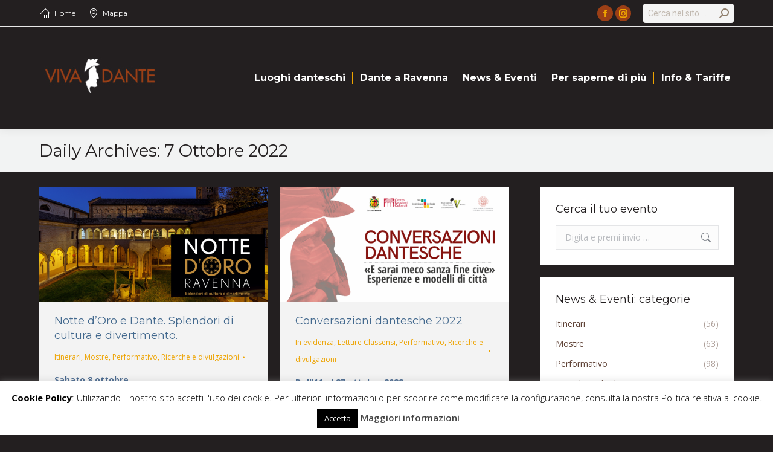

--- FILE ---
content_type: text/html; charset=UTF-8
request_url: https://vivadante.it/2022/10/07/
body_size: 24705
content:
<!DOCTYPE html>
<!--[if !(IE 6) | !(IE 7) | !(IE 8)  ]><!-->
<html lang="it-IT" class="no-js">
<!--<![endif]-->
<head>
	<meta charset="UTF-8" />
		<meta name="viewport" content="width=device-width, initial-scale=1, maximum-scale=1, user-scalable=0">
		<meta name="theme-color" content="#f0a31f"/>	<link rel="profile" href="https://gmpg.org/xfn/11" />
	<title>7 Ottobre 2022 &#8211; Viva Dante</title>
<meta name='robots' content='max-image-preview:large' />
<link rel='dns-prefetch' href='//cdnjs.cloudflare.com' />
<link rel='dns-prefetch' href='//maps.googleapis.com' />
<link rel='dns-prefetch' href='//fonts.googleapis.com' />
<link rel="alternate" type="application/rss+xml" title="Viva Dante &raquo; Feed" href="https://vivadante.it/feed/" />
<link rel="alternate" type="application/rss+xml" title="Viva Dante &raquo; Feed dei commenti" href="https://vivadante.it/comments/feed/" />
<link rel="alternate" type="text/calendar" title="Viva Dante &raquo; iCal Feed" href="https://vivadante.it/events/?ical=1" />
		<!-- This site uses the Google Analytics by ExactMetrics plugin v7.14.2 - Using Analytics tracking - https://www.exactmetrics.com/ -->
							<script src="//www.googletagmanager.com/gtag/js?id=UA-199572360-1"  data-cfasync="false" data-wpfc-render="false" type="text/javascript" async></script>
			<script data-cfasync="false" data-wpfc-render="false" type="text/javascript">
				var em_version = '7.14.2';
				var em_track_user = true;
				var em_no_track_reason = '';
				
								var disableStrs = [
															'ga-disable-UA-199572360-1',
									];

				/* Function to detect opted out users */
				function __gtagTrackerIsOptedOut() {
					for (var index = 0; index < disableStrs.length; index++) {
						if (document.cookie.indexOf(disableStrs[index] + '=true') > -1) {
							return true;
						}
					}

					return false;
				}

				/* Disable tracking if the opt-out cookie exists. */
				if (__gtagTrackerIsOptedOut()) {
					for (var index = 0; index < disableStrs.length; index++) {
						window[disableStrs[index]] = true;
					}
				}

				/* Opt-out function */
				function __gtagTrackerOptout() {
					for (var index = 0; index < disableStrs.length; index++) {
						document.cookie = disableStrs[index] + '=true; expires=Thu, 31 Dec 2099 23:59:59 UTC; path=/';
						window[disableStrs[index]] = true;
					}
				}

				if ('undefined' === typeof gaOptout) {
					function gaOptout() {
						__gtagTrackerOptout();
					}
				}
								window.dataLayer = window.dataLayer || [];

				window.ExactMetricsDualTracker = {
					helpers: {},
					trackers: {},
				};
				if (em_track_user) {
					function __gtagDataLayer() {
						dataLayer.push(arguments);
					}

					function __gtagTracker(type, name, parameters) {
						if (!parameters) {
							parameters = {};
						}

						if (parameters.send_to) {
							__gtagDataLayer.apply(null, arguments);
							return;
						}

						if (type === 'event') {
							
														parameters.send_to = exactmetrics_frontend.ua;
							__gtagDataLayer(type, name, parameters);
													} else {
							__gtagDataLayer.apply(null, arguments);
						}
					}

					__gtagTracker('js', new Date());
					__gtagTracker('set', {
						'developer_id.dNDMyYj': true,
											});
															__gtagTracker('config', 'UA-199572360-1', {"forceSSL":"true"} );
										window.gtag = __gtagTracker;										(function () {
						/* https://developers.google.com/analytics/devguides/collection/analyticsjs/ */
						/* ga and __gaTracker compatibility shim. */
						var noopfn = function () {
							return null;
						};
						var newtracker = function () {
							return new Tracker();
						};
						var Tracker = function () {
							return null;
						};
						var p = Tracker.prototype;
						p.get = noopfn;
						p.set = noopfn;
						p.send = function () {
							var args = Array.prototype.slice.call(arguments);
							args.unshift('send');
							__gaTracker.apply(null, args);
						};
						var __gaTracker = function () {
							var len = arguments.length;
							if (len === 0) {
								return;
							}
							var f = arguments[len - 1];
							if (typeof f !== 'object' || f === null || typeof f.hitCallback !== 'function') {
								if ('send' === arguments[0]) {
									var hitConverted, hitObject = false, action;
									if ('event' === arguments[1]) {
										if ('undefined' !== typeof arguments[3]) {
											hitObject = {
												'eventAction': arguments[3],
												'eventCategory': arguments[2],
												'eventLabel': arguments[4],
												'value': arguments[5] ? arguments[5] : 1,
											}
										}
									}
									if ('pageview' === arguments[1]) {
										if ('undefined' !== typeof arguments[2]) {
											hitObject = {
												'eventAction': 'page_view',
												'page_path': arguments[2],
											}
										}
									}
									if (typeof arguments[2] === 'object') {
										hitObject = arguments[2];
									}
									if (typeof arguments[5] === 'object') {
										Object.assign(hitObject, arguments[5]);
									}
									if ('undefined' !== typeof arguments[1].hitType) {
										hitObject = arguments[1];
										if ('pageview' === hitObject.hitType) {
											hitObject.eventAction = 'page_view';
										}
									}
									if (hitObject) {
										action = 'timing' === arguments[1].hitType ? 'timing_complete' : hitObject.eventAction;
										hitConverted = mapArgs(hitObject);
										__gtagTracker('event', action, hitConverted);
									}
								}
								return;
							}

							function mapArgs(args) {
								var arg, hit = {};
								var gaMap = {
									'eventCategory': 'event_category',
									'eventAction': 'event_action',
									'eventLabel': 'event_label',
									'eventValue': 'event_value',
									'nonInteraction': 'non_interaction',
									'timingCategory': 'event_category',
									'timingVar': 'name',
									'timingValue': 'value',
									'timingLabel': 'event_label',
									'page': 'page_path',
									'location': 'page_location',
									'title': 'page_title',
								};
								for (arg in args) {
																		if (!(!args.hasOwnProperty(arg) || !gaMap.hasOwnProperty(arg))) {
										hit[gaMap[arg]] = args[arg];
									} else {
										hit[arg] = args[arg];
									}
								}
								return hit;
							}

							try {
								f.hitCallback();
							} catch (ex) {
							}
						};
						__gaTracker.create = newtracker;
						__gaTracker.getByName = newtracker;
						__gaTracker.getAll = function () {
							return [];
						};
						__gaTracker.remove = noopfn;
						__gaTracker.loaded = true;
						window['__gaTracker'] = __gaTracker;
					})();
									} else {
										console.log("");
					(function () {
						function __gtagTracker() {
							return null;
						}

						window['__gtagTracker'] = __gtagTracker;
						window['gtag'] = __gtagTracker;
					})();
									}
			</script>
				<!-- / Google Analytics by ExactMetrics -->
		<script type="text/javascript">
window._wpemojiSettings = {"baseUrl":"https:\/\/s.w.org\/images\/core\/emoji\/14.0.0\/72x72\/","ext":".png","svgUrl":"https:\/\/s.w.org\/images\/core\/emoji\/14.0.0\/svg\/","svgExt":".svg","source":{"concatemoji":"https:\/\/vivadante.it\/wp-includes\/js\/wp-emoji-release.min.js?ver=6.2.8"}};
/*! This file is auto-generated */
!function(e,a,t){var n,r,o,i=a.createElement("canvas"),p=i.getContext&&i.getContext("2d");function s(e,t){p.clearRect(0,0,i.width,i.height),p.fillText(e,0,0);e=i.toDataURL();return p.clearRect(0,0,i.width,i.height),p.fillText(t,0,0),e===i.toDataURL()}function c(e){var t=a.createElement("script");t.src=e,t.defer=t.type="text/javascript",a.getElementsByTagName("head")[0].appendChild(t)}for(o=Array("flag","emoji"),t.supports={everything:!0,everythingExceptFlag:!0},r=0;r<o.length;r++)t.supports[o[r]]=function(e){if(p&&p.fillText)switch(p.textBaseline="top",p.font="600 32px Arial",e){case"flag":return s("\ud83c\udff3\ufe0f\u200d\u26a7\ufe0f","\ud83c\udff3\ufe0f\u200b\u26a7\ufe0f")?!1:!s("\ud83c\uddfa\ud83c\uddf3","\ud83c\uddfa\u200b\ud83c\uddf3")&&!s("\ud83c\udff4\udb40\udc67\udb40\udc62\udb40\udc65\udb40\udc6e\udb40\udc67\udb40\udc7f","\ud83c\udff4\u200b\udb40\udc67\u200b\udb40\udc62\u200b\udb40\udc65\u200b\udb40\udc6e\u200b\udb40\udc67\u200b\udb40\udc7f");case"emoji":return!s("\ud83e\udef1\ud83c\udffb\u200d\ud83e\udef2\ud83c\udfff","\ud83e\udef1\ud83c\udffb\u200b\ud83e\udef2\ud83c\udfff")}return!1}(o[r]),t.supports.everything=t.supports.everything&&t.supports[o[r]],"flag"!==o[r]&&(t.supports.everythingExceptFlag=t.supports.everythingExceptFlag&&t.supports[o[r]]);t.supports.everythingExceptFlag=t.supports.everythingExceptFlag&&!t.supports.flag,t.DOMReady=!1,t.readyCallback=function(){t.DOMReady=!0},t.supports.everything||(n=function(){t.readyCallback()},a.addEventListener?(a.addEventListener("DOMContentLoaded",n,!1),e.addEventListener("load",n,!1)):(e.attachEvent("onload",n),a.attachEvent("onreadystatechange",function(){"complete"===a.readyState&&t.readyCallback()})),(e=t.source||{}).concatemoji?c(e.concatemoji):e.wpemoji&&e.twemoji&&(c(e.twemoji),c(e.wpemoji)))}(window,document,window._wpemojiSettings);
</script>
<style type="text/css">
img.wp-smiley,
img.emoji {
	display: inline !important;
	border: none !important;
	box-shadow: none !important;
	height: 1em !important;
	width: 1em !important;
	margin: 0 0.07em !important;
	vertical-align: -0.1em !important;
	background: none !important;
	padding: 0 !important;
}
</style>
	<link rel='stylesheet' id='layerslider-css' href='https://vivadante.it/wp-content/plugins/LayerSlider/assets/static/layerslider/css/layerslider.css?ver=7.7.0' type='text/css' media='all' />
<link rel='stylesheet' id='ls-google-fonts-css' href='https://fonts.googleapis.com/css?family=Lato:100,100i,200,200i,300,300i,400,400i,500,500i,600,600i,700,700i,800,800i,900,900i%7COpen+Sans:100,100i,200,200i,300,300i,400,400i,500,500i,600,600i,700,700i,800,800i,900,900i%7CIndie+Flower:100,100i,200,200i,300,300i,400,400i,500,500i,600,600i,700,700i,800,800i,900,900i%7COswald:100,100i,200,200i,300,300i,400,400i,500,500i,600,600i,700,700i,800,800i,900,900i' type='text/css' media='all' />
<link rel='stylesheet' id='wp-block-library-css' href='https://vivadante.it/wp-includes/css/dist/block-library/style.min.css?ver=6.2.8' type='text/css' media='all' />
<style id='wp-block-library-theme-inline-css' type='text/css'>
.wp-block-audio figcaption{color:#555;font-size:13px;text-align:center}.is-dark-theme .wp-block-audio figcaption{color:hsla(0,0%,100%,.65)}.wp-block-audio{margin:0 0 1em}.wp-block-code{border:1px solid #ccc;border-radius:4px;font-family:Menlo,Consolas,monaco,monospace;padding:.8em 1em}.wp-block-embed figcaption{color:#555;font-size:13px;text-align:center}.is-dark-theme .wp-block-embed figcaption{color:hsla(0,0%,100%,.65)}.wp-block-embed{margin:0 0 1em}.blocks-gallery-caption{color:#555;font-size:13px;text-align:center}.is-dark-theme .blocks-gallery-caption{color:hsla(0,0%,100%,.65)}.wp-block-image figcaption{color:#555;font-size:13px;text-align:center}.is-dark-theme .wp-block-image figcaption{color:hsla(0,0%,100%,.65)}.wp-block-image{margin:0 0 1em}.wp-block-pullquote{border-bottom:4px solid;border-top:4px solid;color:currentColor;margin-bottom:1.75em}.wp-block-pullquote cite,.wp-block-pullquote footer,.wp-block-pullquote__citation{color:currentColor;font-size:.8125em;font-style:normal;text-transform:uppercase}.wp-block-quote{border-left:.25em solid;margin:0 0 1.75em;padding-left:1em}.wp-block-quote cite,.wp-block-quote footer{color:currentColor;font-size:.8125em;font-style:normal;position:relative}.wp-block-quote.has-text-align-right{border-left:none;border-right:.25em solid;padding-left:0;padding-right:1em}.wp-block-quote.has-text-align-center{border:none;padding-left:0}.wp-block-quote.is-large,.wp-block-quote.is-style-large,.wp-block-quote.is-style-plain{border:none}.wp-block-search .wp-block-search__label{font-weight:700}.wp-block-search__button{border:1px solid #ccc;padding:.375em .625em}:where(.wp-block-group.has-background){padding:1.25em 2.375em}.wp-block-separator.has-css-opacity{opacity:.4}.wp-block-separator{border:none;border-bottom:2px solid;margin-left:auto;margin-right:auto}.wp-block-separator.has-alpha-channel-opacity{opacity:1}.wp-block-separator:not(.is-style-wide):not(.is-style-dots){width:100px}.wp-block-separator.has-background:not(.is-style-dots){border-bottom:none;height:1px}.wp-block-separator.has-background:not(.is-style-wide):not(.is-style-dots){height:2px}.wp-block-table{margin:0 0 1em}.wp-block-table td,.wp-block-table th{word-break:normal}.wp-block-table figcaption{color:#555;font-size:13px;text-align:center}.is-dark-theme .wp-block-table figcaption{color:hsla(0,0%,100%,.65)}.wp-block-video figcaption{color:#555;font-size:13px;text-align:center}.is-dark-theme .wp-block-video figcaption{color:hsla(0,0%,100%,.65)}.wp-block-video{margin:0 0 1em}.wp-block-template-part.has-background{margin-bottom:0;margin-top:0;padding:1.25em 2.375em}
</style>
<link rel='stylesheet' id='classic-theme-styles-css' href='https://vivadante.it/wp-includes/css/classic-themes.min.css?ver=6.2.8' type='text/css' media='all' />
<style id='global-styles-inline-css' type='text/css'>
body{--wp--preset--color--black: #000000;--wp--preset--color--cyan-bluish-gray: #abb8c3;--wp--preset--color--white: #FFF;--wp--preset--color--pale-pink: #f78da7;--wp--preset--color--vivid-red: #cf2e2e;--wp--preset--color--luminous-vivid-orange: #ff6900;--wp--preset--color--luminous-vivid-amber: #fcb900;--wp--preset--color--light-green-cyan: #7bdcb5;--wp--preset--color--vivid-green-cyan: #00d084;--wp--preset--color--pale-cyan-blue: #8ed1fc;--wp--preset--color--vivid-cyan-blue: #0693e3;--wp--preset--color--vivid-purple: #9b51e0;--wp--preset--color--accent: #f0a31f;--wp--preset--color--dark-gray: #111;--wp--preset--color--light-gray: #767676;--wp--preset--gradient--vivid-cyan-blue-to-vivid-purple: linear-gradient(135deg,rgba(6,147,227,1) 0%,rgb(155,81,224) 100%);--wp--preset--gradient--light-green-cyan-to-vivid-green-cyan: linear-gradient(135deg,rgb(122,220,180) 0%,rgb(0,208,130) 100%);--wp--preset--gradient--luminous-vivid-amber-to-luminous-vivid-orange: linear-gradient(135deg,rgba(252,185,0,1) 0%,rgba(255,105,0,1) 100%);--wp--preset--gradient--luminous-vivid-orange-to-vivid-red: linear-gradient(135deg,rgba(255,105,0,1) 0%,rgb(207,46,46) 100%);--wp--preset--gradient--very-light-gray-to-cyan-bluish-gray: linear-gradient(135deg,rgb(238,238,238) 0%,rgb(169,184,195) 100%);--wp--preset--gradient--cool-to-warm-spectrum: linear-gradient(135deg,rgb(74,234,220) 0%,rgb(151,120,209) 20%,rgb(207,42,186) 40%,rgb(238,44,130) 60%,rgb(251,105,98) 80%,rgb(254,248,76) 100%);--wp--preset--gradient--blush-light-purple: linear-gradient(135deg,rgb(255,206,236) 0%,rgb(152,150,240) 100%);--wp--preset--gradient--blush-bordeaux: linear-gradient(135deg,rgb(254,205,165) 0%,rgb(254,45,45) 50%,rgb(107,0,62) 100%);--wp--preset--gradient--luminous-dusk: linear-gradient(135deg,rgb(255,203,112) 0%,rgb(199,81,192) 50%,rgb(65,88,208) 100%);--wp--preset--gradient--pale-ocean: linear-gradient(135deg,rgb(255,245,203) 0%,rgb(182,227,212) 50%,rgb(51,167,181) 100%);--wp--preset--gradient--electric-grass: linear-gradient(135deg,rgb(202,248,128) 0%,rgb(113,206,126) 100%);--wp--preset--gradient--midnight: linear-gradient(135deg,rgb(2,3,129) 0%,rgb(40,116,252) 100%);--wp--preset--duotone--dark-grayscale: url('#wp-duotone-dark-grayscale');--wp--preset--duotone--grayscale: url('#wp-duotone-grayscale');--wp--preset--duotone--purple-yellow: url('#wp-duotone-purple-yellow');--wp--preset--duotone--blue-red: url('#wp-duotone-blue-red');--wp--preset--duotone--midnight: url('#wp-duotone-midnight');--wp--preset--duotone--magenta-yellow: url('#wp-duotone-magenta-yellow');--wp--preset--duotone--purple-green: url('#wp-duotone-purple-green');--wp--preset--duotone--blue-orange: url('#wp-duotone-blue-orange');--wp--preset--font-size--small: 13px;--wp--preset--font-size--medium: 20px;--wp--preset--font-size--large: 36px;--wp--preset--font-size--x-large: 42px;--wp--preset--spacing--20: 0.44rem;--wp--preset--spacing--30: 0.67rem;--wp--preset--spacing--40: 1rem;--wp--preset--spacing--50: 1.5rem;--wp--preset--spacing--60: 2.25rem;--wp--preset--spacing--70: 3.38rem;--wp--preset--spacing--80: 5.06rem;--wp--preset--shadow--natural: 6px 6px 9px rgba(0, 0, 0, 0.2);--wp--preset--shadow--deep: 12px 12px 50px rgba(0, 0, 0, 0.4);--wp--preset--shadow--sharp: 6px 6px 0px rgba(0, 0, 0, 0.2);--wp--preset--shadow--outlined: 6px 6px 0px -3px rgba(255, 255, 255, 1), 6px 6px rgba(0, 0, 0, 1);--wp--preset--shadow--crisp: 6px 6px 0px rgba(0, 0, 0, 1);}:where(.is-layout-flex){gap: 0.5em;}body .is-layout-flow > .alignleft{float: left;margin-inline-start: 0;margin-inline-end: 2em;}body .is-layout-flow > .alignright{float: right;margin-inline-start: 2em;margin-inline-end: 0;}body .is-layout-flow > .aligncenter{margin-left: auto !important;margin-right: auto !important;}body .is-layout-constrained > .alignleft{float: left;margin-inline-start: 0;margin-inline-end: 2em;}body .is-layout-constrained > .alignright{float: right;margin-inline-start: 2em;margin-inline-end: 0;}body .is-layout-constrained > .aligncenter{margin-left: auto !important;margin-right: auto !important;}body .is-layout-constrained > :where(:not(.alignleft):not(.alignright):not(.alignfull)){max-width: var(--wp--style--global--content-size);margin-left: auto !important;margin-right: auto !important;}body .is-layout-constrained > .alignwide{max-width: var(--wp--style--global--wide-size);}body .is-layout-flex{display: flex;}body .is-layout-flex{flex-wrap: wrap;align-items: center;}body .is-layout-flex > *{margin: 0;}:where(.wp-block-columns.is-layout-flex){gap: 2em;}.has-black-color{color: var(--wp--preset--color--black) !important;}.has-cyan-bluish-gray-color{color: var(--wp--preset--color--cyan-bluish-gray) !important;}.has-white-color{color: var(--wp--preset--color--white) !important;}.has-pale-pink-color{color: var(--wp--preset--color--pale-pink) !important;}.has-vivid-red-color{color: var(--wp--preset--color--vivid-red) !important;}.has-luminous-vivid-orange-color{color: var(--wp--preset--color--luminous-vivid-orange) !important;}.has-luminous-vivid-amber-color{color: var(--wp--preset--color--luminous-vivid-amber) !important;}.has-light-green-cyan-color{color: var(--wp--preset--color--light-green-cyan) !important;}.has-vivid-green-cyan-color{color: var(--wp--preset--color--vivid-green-cyan) !important;}.has-pale-cyan-blue-color{color: var(--wp--preset--color--pale-cyan-blue) !important;}.has-vivid-cyan-blue-color{color: var(--wp--preset--color--vivid-cyan-blue) !important;}.has-vivid-purple-color{color: var(--wp--preset--color--vivid-purple) !important;}.has-black-background-color{background-color: var(--wp--preset--color--black) !important;}.has-cyan-bluish-gray-background-color{background-color: var(--wp--preset--color--cyan-bluish-gray) !important;}.has-white-background-color{background-color: var(--wp--preset--color--white) !important;}.has-pale-pink-background-color{background-color: var(--wp--preset--color--pale-pink) !important;}.has-vivid-red-background-color{background-color: var(--wp--preset--color--vivid-red) !important;}.has-luminous-vivid-orange-background-color{background-color: var(--wp--preset--color--luminous-vivid-orange) !important;}.has-luminous-vivid-amber-background-color{background-color: var(--wp--preset--color--luminous-vivid-amber) !important;}.has-light-green-cyan-background-color{background-color: var(--wp--preset--color--light-green-cyan) !important;}.has-vivid-green-cyan-background-color{background-color: var(--wp--preset--color--vivid-green-cyan) !important;}.has-pale-cyan-blue-background-color{background-color: var(--wp--preset--color--pale-cyan-blue) !important;}.has-vivid-cyan-blue-background-color{background-color: var(--wp--preset--color--vivid-cyan-blue) !important;}.has-vivid-purple-background-color{background-color: var(--wp--preset--color--vivid-purple) !important;}.has-black-border-color{border-color: var(--wp--preset--color--black) !important;}.has-cyan-bluish-gray-border-color{border-color: var(--wp--preset--color--cyan-bluish-gray) !important;}.has-white-border-color{border-color: var(--wp--preset--color--white) !important;}.has-pale-pink-border-color{border-color: var(--wp--preset--color--pale-pink) !important;}.has-vivid-red-border-color{border-color: var(--wp--preset--color--vivid-red) !important;}.has-luminous-vivid-orange-border-color{border-color: var(--wp--preset--color--luminous-vivid-orange) !important;}.has-luminous-vivid-amber-border-color{border-color: var(--wp--preset--color--luminous-vivid-amber) !important;}.has-light-green-cyan-border-color{border-color: var(--wp--preset--color--light-green-cyan) !important;}.has-vivid-green-cyan-border-color{border-color: var(--wp--preset--color--vivid-green-cyan) !important;}.has-pale-cyan-blue-border-color{border-color: var(--wp--preset--color--pale-cyan-blue) !important;}.has-vivid-cyan-blue-border-color{border-color: var(--wp--preset--color--vivid-cyan-blue) !important;}.has-vivid-purple-border-color{border-color: var(--wp--preset--color--vivid-purple) !important;}.has-vivid-cyan-blue-to-vivid-purple-gradient-background{background: var(--wp--preset--gradient--vivid-cyan-blue-to-vivid-purple) !important;}.has-light-green-cyan-to-vivid-green-cyan-gradient-background{background: var(--wp--preset--gradient--light-green-cyan-to-vivid-green-cyan) !important;}.has-luminous-vivid-amber-to-luminous-vivid-orange-gradient-background{background: var(--wp--preset--gradient--luminous-vivid-amber-to-luminous-vivid-orange) !important;}.has-luminous-vivid-orange-to-vivid-red-gradient-background{background: var(--wp--preset--gradient--luminous-vivid-orange-to-vivid-red) !important;}.has-very-light-gray-to-cyan-bluish-gray-gradient-background{background: var(--wp--preset--gradient--very-light-gray-to-cyan-bluish-gray) !important;}.has-cool-to-warm-spectrum-gradient-background{background: var(--wp--preset--gradient--cool-to-warm-spectrum) !important;}.has-blush-light-purple-gradient-background{background: var(--wp--preset--gradient--blush-light-purple) !important;}.has-blush-bordeaux-gradient-background{background: var(--wp--preset--gradient--blush-bordeaux) !important;}.has-luminous-dusk-gradient-background{background: var(--wp--preset--gradient--luminous-dusk) !important;}.has-pale-ocean-gradient-background{background: var(--wp--preset--gradient--pale-ocean) !important;}.has-electric-grass-gradient-background{background: var(--wp--preset--gradient--electric-grass) !important;}.has-midnight-gradient-background{background: var(--wp--preset--gradient--midnight) !important;}.has-small-font-size{font-size: var(--wp--preset--font-size--small) !important;}.has-medium-font-size{font-size: var(--wp--preset--font-size--medium) !important;}.has-large-font-size{font-size: var(--wp--preset--font-size--large) !important;}.has-x-large-font-size{font-size: var(--wp--preset--font-size--x-large) !important;}
.wp-block-navigation a:where(:not(.wp-element-button)){color: inherit;}
:where(.wp-block-columns.is-layout-flex){gap: 2em;}
.wp-block-pullquote{font-size: 1.5em;line-height: 1.6;}
</style>
<link rel='stylesheet' id='contact-form-7-css' href='https://vivadante.it/wp-content/plugins/contact-form-7/includes/css/styles.css?ver=5.7.5.1' type='text/css' media='all' />
<link rel='stylesheet' id='cookie-law-info-css' href='https://vivadante.it/wp-content/plugins/cookie-law-info/legacy/public/css/cookie-law-info-public.css?ver=3.0.8' type='text/css' media='all' />
<link rel='stylesheet' id='cookie-law-info-gdpr-css' href='https://vivadante.it/wp-content/plugins/cookie-law-info/legacy/public/css/cookie-law-info-gdpr.css?ver=3.0.8' type='text/css' media='all' />
<link rel='stylesheet' id='go-pricing-styles-css' href='https://vivadante.it/wp-content/plugins/go_pricing/assets/css/go_pricing_styles.css?ver=3.3.19' type='text/css' media='all' />
<link rel='stylesheet' id='the7-font-css' href='https://vivadante.it/wp-content/themes/dt-the7/fonts/icomoon-the7-font/icomoon-the7-font.min.css?ver=11.6.1' type='text/css' media='all' />
<link rel='stylesheet' id='the7-awesome-fonts-css' href='https://vivadante.it/wp-content/themes/dt-the7/fonts/FontAwesome/css/all.min.css?ver=11.6.1' type='text/css' media='all' />
<link rel='stylesheet' id='the7-awesome-fonts-back-css' href='https://vivadante.it/wp-content/themes/dt-the7/fonts/FontAwesome/back-compat.min.css?ver=11.6.1' type='text/css' media='all' />
<link rel='stylesheet' id='the7-Defaults-css' href='https://vivadante.it/wp-content/uploads/smile_fonts/Defaults/Defaults.css?ver=6.2.8' type='text/css' media='all' />
<link rel='stylesheet' id='simcal-qtip-css' href='https://vivadante.it/wp-content/plugins/google-calendar-events/assets/css/vendor/jquery.qtip.min.css?ver=3.1.42' type='text/css' media='all' />
<link rel='stylesheet' id='simcal-default-calendar-grid-css' href='https://vivadante.it/wp-content/plugins/google-calendar-events/assets/css/default-calendar-grid.min.css?ver=3.1.42' type='text/css' media='all' />
<link rel='stylesheet' id='simcal-default-calendar-list-css' href='https://vivadante.it/wp-content/plugins/google-calendar-events/assets/css/default-calendar-list.min.css?ver=3.1.42' type='text/css' media='all' />
<link rel='stylesheet' id='js_composer_front-css' href='https://vivadante.it/wp-content/plugins/js_composer/assets/css/js_composer.min.css?ver=6.10.0' type='text/css' media='all' />
<link rel='stylesheet' id='video-js-css' href='https://vivadante.it/wp-content/plugins/video-embed-thumbnail-generator/video-js/v5/video-js.min.css?ver=5.20.5' type='text/css' media='all' />
<link rel='stylesheet' id='video-js-kg-skin-css' href='https://vivadante.it/wp-content/plugins/video-embed-thumbnail-generator/video-js/v5/kg-video-js-skin.css?ver=4.8.9' type='text/css' media='all' />
<link rel='stylesheet' id='kgvid_video_styles-css' href='https://vivadante.it/wp-content/plugins/video-embed-thumbnail-generator/src/public/css/videopack-styles.css?ver=4.8.9' type='text/css' media='all' />
<link rel='stylesheet' id='dt-web-fonts-css' href='https://fonts.googleapis.com/css?family=Open+Sans:400,600,700%7CMontserrat:400,600,700%7CRoboto:400,600,700%7CAbril+Fatface:400,600,700' type='text/css' media='all' />
<link rel='stylesheet' id='dt-main-css' href='https://vivadante.it/wp-content/themes/dt-the7/css/main.min.css?ver=11.6.1' type='text/css' media='all' />
<style id='dt-main-inline-css' type='text/css'>
body #load {
  display: block;
  height: 100%;
  overflow: hidden;
  position: fixed;
  width: 100%;
  z-index: 9901;
  opacity: 1;
  visibility: visible;
  transition: all .35s ease-out;
}
.load-wrap {
  width: 100%;
  height: 100%;
  background-position: center center;
  background-repeat: no-repeat;
  text-align: center;
  display: -ms-flexbox;
  display: -ms-flex;
  display: flex;
  -ms-align-items: center;
  -ms-flex-align: center;
  align-items: center;
  -ms-flex-flow: column wrap;
  flex-flow: column wrap;
  -ms-flex-pack: center;
  -ms-justify-content: center;
  justify-content: center;
}
.load-wrap > svg {
  position: absolute;
  top: 50%;
  left: 50%;
  transform: translate(-50%,-50%);
}
#load {
  background: var(--the7-elementor-beautiful-loading-bg,#ffffff);
  --the7-beautiful-spinner-color2: var(--the7-beautiful-spinner-color,#604337);
}

</style>
<link rel='stylesheet' id='the7-custom-scrollbar-css' href='https://vivadante.it/wp-content/themes/dt-the7/lib/custom-scrollbar/custom-scrollbar.min.css?ver=11.6.1' type='text/css' media='all' />
<link rel='stylesheet' id='the7-wpbakery-css' href='https://vivadante.it/wp-content/themes/dt-the7/css/wpbakery.min.css?ver=11.6.1' type='text/css' media='all' />
<link rel='stylesheet' id='the7-core-css' href='https://vivadante.it/wp-content/plugins/dt-the7-core/assets/css/post-type.min.css?ver=2.7.4' type='text/css' media='all' />
<link rel='stylesheet' id='the7-css-vars-css' href='https://vivadante.it/wp-content/uploads/the7-css/css-vars.css?ver=8cb1af4be866' type='text/css' media='all' />
<link rel='stylesheet' id='dt-custom-css' href='https://vivadante.it/wp-content/uploads/the7-css/custom.css?ver=8cb1af4be866' type='text/css' media='all' />
<link rel='stylesheet' id='dt-media-css' href='https://vivadante.it/wp-content/uploads/the7-css/media.css?ver=8cb1af4be866' type='text/css' media='all' />
<link rel='stylesheet' id='the7-mega-menu-css' href='https://vivadante.it/wp-content/uploads/the7-css/mega-menu.css?ver=8cb1af4be866' type='text/css' media='all' />
<link rel='stylesheet' id='the7-elements-albums-portfolio-css' href='https://vivadante.it/wp-content/uploads/the7-css/the7-elements-albums-portfolio.css?ver=8cb1af4be866' type='text/css' media='all' />
<link rel='stylesheet' id='the7-elements-css' href='https://vivadante.it/wp-content/uploads/the7-css/post-type-dynamic.css?ver=8cb1af4be866' type='text/css' media='all' />
<link rel='stylesheet' id='style-css' href='https://vivadante.it/wp-content/themes/dt-the7/style.css?ver=11.6.1' type='text/css' media='all' />
<link rel='stylesheet' id='ultimate-vc-addons-style-min-css' href='https://vivadante.it/wp-content/plugins/Ultimate_VC_Addons/assets/min-css/ultimate.min.css?ver=3.19.13' type='text/css' media='all' />
<link rel='stylesheet' id='ultimate-vc-addons-icons-css' href='https://vivadante.it/wp-content/plugins/Ultimate_VC_Addons/assets/css/icons.css?ver=3.19.13' type='text/css' media='all' />
<link rel='stylesheet' id='ultimate-vc-addons-vidcons-css' href='https://vivadante.it/wp-content/plugins/Ultimate_VC_Addons/assets/fonts/vidcons.css?ver=3.19.13' type='text/css' media='all' />
<script type='text/javascript' src='https://vivadante.it/wp-includes/js/jquery/jquery.min.js?ver=3.6.4' id='jquery-core-js'></script>
<script type='text/javascript' src='https://vivadante.it/wp-includes/js/jquery/jquery-migrate.min.js?ver=3.4.0' id='jquery-migrate-js'></script>
<script type='text/javascript' id='layerslider-utils-js-extra'>
/* <![CDATA[ */
var LS_Meta = {"v":"7.7.0","fixGSAP":"1"};
/* ]]> */
</script>
<script type='text/javascript' src='https://vivadante.it/wp-content/plugins/LayerSlider/assets/static/layerslider/js/layerslider.utils.js?ver=7.7.0' id='layerslider-utils-js'></script>
<script type='text/javascript' src='https://vivadante.it/wp-content/plugins/LayerSlider/assets/static/layerslider/js/layerslider.kreaturamedia.jquery.js?ver=7.7.0' id='layerslider-js'></script>
<script type='text/javascript' src='https://vivadante.it/wp-content/plugins/LayerSlider/assets/static/layerslider/js/layerslider.transitions.js?ver=7.7.0' id='layerslider-transitions-js'></script>
<script type='text/javascript' src='https://vivadante.it/wp-content/plugins/google-analytics-dashboard-for-wp/assets/js/frontend-gtag.min.js?ver=7.14.2' id='exactmetrics-frontend-script-js'></script>
<script data-cfasync="false" data-wpfc-render="false" type="text/javascript" id='exactmetrics-frontend-script-js-extra'>/* <![CDATA[ */
var exactmetrics_frontend = {"js_events_tracking":"true","download_extensions":"zip,mp3,mpeg,pdf,docx,pptx,xlsx,rar","inbound_paths":"[{\"path\":\"\\\/go\\\/\",\"label\":\"affiliate\"},{\"path\":\"\\\/recommend\\\/\",\"label\":\"affiliate\"}]","home_url":"https:\/\/vivadante.it","hash_tracking":"false","ua":"UA-199572360-1","v4_id":""};/* ]]> */
</script>
<script type='text/javascript' src='https://vivadante.it/wp-content/plugins/breaking-news-wp/js/marquee-scroll.js?ver=6.2.8' id='brnwp_marquee_scroll-js'></script>
<script type='text/javascript' src='https://vivadante.it/wp-content/plugins/breaking-news-wp/js/marquee-scroll-min.js?ver=6.2.8' id='brnwp_marquee_scroll_min-js'></script>
<script type='text/javascript' src='https://vivadante.it/wp-content/plugins/breaking-news-wp/js/jquery.marquee.min.js?ver=6.2.8' id='brnwp_marquee_min-js'></script>
<script type='text/javascript' id='cookie-law-info-js-extra'>
/* <![CDATA[ */
var Cli_Data = {"nn_cookie_ids":[],"cookielist":[],"non_necessary_cookies":[],"ccpaEnabled":"","ccpaRegionBased":"","ccpaBarEnabled":"","strictlyEnabled":["necessary","obligatoire"],"ccpaType":"gdpr","js_blocking":"","custom_integration":"","triggerDomRefresh":"","secure_cookies":""};
var cli_cookiebar_settings = {"animate_speed_hide":"500","animate_speed_show":"500","background":"#fff","border":"#444","border_on":"","button_1_button_colour":"#000","button_1_button_hover":"#000000","button_1_link_colour":"#fff","button_1_as_button":"1","button_1_new_win":"","button_2_button_colour":"#333","button_2_button_hover":"#292929","button_2_link_colour":"#444","button_2_as_button":"","button_2_hidebar":"","button_3_button_colour":"#000","button_3_button_hover":"#000000","button_3_link_colour":"#fff","button_3_as_button":"1","button_3_new_win":"","button_4_button_colour":"#000","button_4_button_hover":"#000000","button_4_link_colour":"#fff","button_4_as_button":"1","button_7_button_colour":"#61a229","button_7_button_hover":"#4e8221","button_7_link_colour":"#fff","button_7_as_button":"1","button_7_new_win":"","font_family":"inherit","header_fix":"","notify_animate_hide":"1","notify_animate_show":"","notify_div_id":"#cookie-law-info-bar","notify_position_horizontal":"left","notify_position_vertical":"bottom","scroll_close":"","scroll_close_reload":"","accept_close_reload":"","reject_close_reload":"","showagain_tab":"1","showagain_background":"#fff","showagain_border":"#000","showagain_div_id":"#cookie-law-info-again","showagain_x_position":"20px","text":"#000","show_once_yn":"","show_once":"10000","logging_on":"","as_popup":"","popup_overlay":"1","bar_heading_text":"","cookie_bar_as":"banner","popup_showagain_position":"bottom-right","widget_position":"left"};
var log_object = {"ajax_url":"https:\/\/vivadante.it\/wp-admin\/admin-ajax.php"};
/* ]]> */
</script>
<script type='text/javascript' src='https://vivadante.it/wp-content/plugins/cookie-law-info/legacy/public/js/cookie-law-info-public.js?ver=3.0.8' id='cookie-law-info-js'></script>
<script type='text/javascript' id='gw-tweenmax-js-before'>
var oldGS=window.GreenSockGlobals,oldGSQueue=window._gsQueue,oldGSDefine=window._gsDefine;window._gsDefine=null;delete(window._gsDefine);var gwGS=window.GreenSockGlobals={};
</script>
<script type='text/javascript' src='https://cdnjs.cloudflare.com/ajax/libs/gsap/1.11.2/TweenMax.min.js' id='gw-tweenmax-js'></script>
<script type='text/javascript' id='gw-tweenmax-js-after'>
try{window.GreenSockGlobals=null;window._gsQueue=null;window._gsDefine=null;delete(window.GreenSockGlobals);delete(window._gsQueue);delete(window._gsDefine);window.GreenSockGlobals=oldGS;window._gsQueue=oldGSQueue;window._gsDefine=oldGSDefine;}catch(e){}
</script>
<script type='text/javascript' src='https://vivadante.it/wp-content/plugins/revslider/public/assets/js/rbtools.min.js?ver=6.6.10' async id='tp-tools-js'></script>
<script type='text/javascript' src='https://vivadante.it/wp-content/plugins/revslider/public/assets/js/rs6.min.js?ver=6.6.10' async id='revmin-js'></script>
<script type='text/javascript' id='dt-above-fold-js-extra'>
/* <![CDATA[ */
var dtLocal = {"themeUrl":"https:\/\/vivadante.it\/wp-content\/themes\/dt-the7","passText":"Per visualizzare questo post protetto, inserire la password qui sotto:","moreButtonText":{"loading":"Caricamento...","loadMore":"Carica ancora"},"postID":"3916","ajaxurl":"https:\/\/vivadante.it\/wp-admin\/admin-ajax.php","REST":{"baseUrl":"https:\/\/vivadante.it\/wp-json\/the7\/v1","endpoints":{"sendMail":"\/send-mail"}},"contactMessages":{"required":"One or more fields have an error. Please check and try again.","terms":"Please accept the privacy policy.","fillTheCaptchaError":"Please, fill the captcha."},"captchaSiteKey":"","ajaxNonce":"4991eaf197","pageData":{"type":"archive","template":"archive","layout":"masonry"},"themeSettings":{"smoothScroll":"off","lazyLoading":false,"desktopHeader":{"height":100},"ToggleCaptionEnabled":"disabled","ToggleCaption":"Navigation","floatingHeader":{"showAfter":140,"showMenu":true,"height":70,"logo":{"showLogo":true,"html":"<img class=\" preload-me\" src=\"https:\/\/vivadante.it\/wp-content\/uploads\/2023\/03\/logo-viva-dante-2023.jpg\" srcset=\"https:\/\/vivadante.it\/wp-content\/uploads\/2023\/03\/logo-viva-dante-2023.jpg 200w, https:\/\/vivadante.it\/wp-content\/uploads\/2023\/03\/logo-viva-dante-2023.jpg 200w\" width=\"200\" height=\"150\"   sizes=\"200px\" alt=\"Viva Dante\" \/>","url":"https:\/\/vivadante.it\/"}},"topLine":{"floatingTopLine":{"logo":{"showLogo":false,"html":""}}},"mobileHeader":{"firstSwitchPoint":1200,"secondSwitchPoint":700,"firstSwitchPointHeight":60,"secondSwitchPointHeight":60,"mobileToggleCaptionEnabled":"disabled","mobileToggleCaption":"Menu"},"stickyMobileHeaderFirstSwitch":{"logo":{"html":"<img class=\" preload-me\" src=\"https:\/\/vivadante.it\/wp-content\/uploads\/2023\/03\/logo-viva-dante-2023.jpg\" srcset=\"https:\/\/vivadante.it\/wp-content\/uploads\/2023\/03\/logo-viva-dante-2023.jpg 200w, https:\/\/vivadante.it\/wp-content\/uploads\/2023\/03\/logo-viva-dante-2023.jpg 200w\" width=\"200\" height=\"150\"   sizes=\"200px\" alt=\"Viva Dante\" \/>"}},"stickyMobileHeaderSecondSwitch":{"logo":{"html":"<img class=\" preload-me\" src=\"https:\/\/vivadante.it\/wp-content\/uploads\/2023\/03\/logo-viva-dante-2023.jpg\" srcset=\"https:\/\/vivadante.it\/wp-content\/uploads\/2023\/03\/logo-viva-dante-2023.jpg 200w, https:\/\/vivadante.it\/wp-content\/uploads\/2023\/03\/logo-viva-dante-2023.jpg 200w\" width=\"200\" height=\"150\"   sizes=\"200px\" alt=\"Viva Dante\" \/>"}},"sidebar":{"switchPoint":970},"boxedWidth":"1280px"},"VCMobileScreenWidth":"768"};
var dtShare = {"shareButtonText":{"facebook":"Share on Facebook","twitter":"Tweet","pinterest":"Pin it","linkedin":"Share on Linkedin","whatsapp":"Share on Whatsapp"},"overlayOpacity":"85"};
/* ]]> */
</script>
<script type='text/javascript' src='https://vivadante.it/wp-content/themes/dt-the7/js/above-the-fold.min.js?ver=11.6.1' id='dt-above-fold-js'></script>
<script type='text/javascript' src='https://vivadante.it/wp-content/plugins/Ultimate_VC_Addons/assets/min-js/modernizr-custom.min.js?ver=3.19.13' id='ultimate-vc-addons-modernizr-js'></script>
<script type='text/javascript' src='https://vivadante.it/wp-content/plugins/Ultimate_VC_Addons/assets/min-js/jquery-ui.min.js?ver=3.19.13' id='jquery_ui-js'></script>
<script type='text/javascript' src='https://maps.googleapis.com/maps/api/js' id='ultimate-vc-addons-googleapis-js'></script>
<script type='text/javascript' src='https://vivadante.it/wp-includes/js/jquery/ui/core.min.js?ver=1.13.2' id='jquery-ui-core-js'></script>
<script type='text/javascript' src='https://vivadante.it/wp-includes/js/jquery/ui/mouse.min.js?ver=1.13.2' id='jquery-ui-mouse-js'></script>
<script type='text/javascript' src='https://vivadante.it/wp-includes/js/jquery/ui/slider.min.js?ver=1.13.2' id='jquery-ui-slider-js'></script>
<script type='text/javascript' src='https://vivadante.it/wp-content/plugins/Ultimate_VC_Addons/assets/min-js/jquery-ui-labeledslider.min.js?ver=3.19.13' id='ultimate-vc-addons_range_tick-js'></script>
<script type='text/javascript' src='https://vivadante.it/wp-content/plugins/Ultimate_VC_Addons/assets/min-js/ultimate.min.js?ver=3.19.13' id='ultimate-vc-addons-script-js'></script>
<script type='text/javascript' src='https://vivadante.it/wp-content/plugins/Ultimate_VC_Addons/assets/min-js/modal-all.min.js?ver=3.19.13' id='ultimate-vc-addons-modal-all-js'></script>
<script type='text/javascript' src='https://vivadante.it/wp-content/plugins/Ultimate_VC_Addons/assets/min-js/jparallax.min.js?ver=3.19.13' id='ultimate-vc-addons-jquery.shake-js'></script>
<script type='text/javascript' src='https://vivadante.it/wp-content/plugins/Ultimate_VC_Addons/assets/min-js/vhparallax.min.js?ver=3.19.13' id='ultimate-vc-addons-jquery.vhparallax-js'></script>
<script type='text/javascript' src='https://vivadante.it/wp-content/plugins/Ultimate_VC_Addons/assets/min-js/ultimate_bg.min.js?ver=3.19.13' id='ultimate-vc-addons-row-bg-js'></script>
<script type='text/javascript' src='https://vivadante.it/wp-content/plugins/Ultimate_VC_Addons/assets/min-js/mb-YTPlayer.min.js?ver=3.19.13' id='ultimate-vc-addons-jquery.ytplayer-js'></script>
<meta name="generator" content="Powered by LayerSlider 7.7.0 - Build Heros, Sliders, and Popups. Create Animations and Beautiful, Rich Web Content as Easy as Never Before on WordPress." />
<!-- LayerSlider updates and docs at: https://layerslider.com -->
<link rel="https://api.w.org/" href="https://vivadante.it/wp-json/" /><link rel="EditURI" type="application/rsd+xml" title="RSD" href="https://vivadante.it/xmlrpc.php?rsd" />
<link rel="wlwmanifest" type="application/wlwmanifest+xml" href="https://vivadante.it/wp-includes/wlwmanifest.xml" />
<meta name="generator" content="WordPress 6.2.8" />
<meta name="tec-api-version" content="v1"><meta name="tec-api-origin" content="https://vivadante.it"><link rel="https://theeventscalendar.com/" href="https://vivadante.it/wp-json/tribe/events/v1/" /><meta name="generator" content="Powered by WPBakery Page Builder - drag and drop page builder for WordPress."/>
<meta name="generator" content="Powered by Slider Revolution 6.6.10 - responsive, Mobile-Friendly Slider Plugin for WordPress with comfortable drag and drop interface." />
<script type="text/javascript" id="the7-loader-script">
document.addEventListener("DOMContentLoaded", function(event) {
	var load = document.getElementById("load");
	if(!load.classList.contains('loader-removed')){
		var removeLoading = setTimeout(function() {
			load.className += " loader-removed";
		}, 300);
	}
});
</script>
		<link rel="icon" href="https://vivadante.it/wp-content/uploads/2023/03/favicon-2023-copia.png" type="image/png" sizes="16x16"/><link rel="icon" href="https://vivadante.it/wp-content/uploads/2023/03/favicon-2023-copia.png" type="image/png" sizes="32x32"/><script>function setREVStartSize(e){
			//window.requestAnimationFrame(function() {
				window.RSIW = window.RSIW===undefined ? window.innerWidth : window.RSIW;
				window.RSIH = window.RSIH===undefined ? window.innerHeight : window.RSIH;
				try {
					var pw = document.getElementById(e.c).parentNode.offsetWidth,
						newh;
					pw = pw===0 || isNaN(pw) || (e.l=="fullwidth" || e.layout=="fullwidth") ? window.RSIW : pw;
					e.tabw = e.tabw===undefined ? 0 : parseInt(e.tabw);
					e.thumbw = e.thumbw===undefined ? 0 : parseInt(e.thumbw);
					e.tabh = e.tabh===undefined ? 0 : parseInt(e.tabh);
					e.thumbh = e.thumbh===undefined ? 0 : parseInt(e.thumbh);
					e.tabhide = e.tabhide===undefined ? 0 : parseInt(e.tabhide);
					e.thumbhide = e.thumbhide===undefined ? 0 : parseInt(e.thumbhide);
					e.mh = e.mh===undefined || e.mh=="" || e.mh==="auto" ? 0 : parseInt(e.mh,0);
					if(e.layout==="fullscreen" || e.l==="fullscreen")
						newh = Math.max(e.mh,window.RSIH);
					else{
						e.gw = Array.isArray(e.gw) ? e.gw : [e.gw];
						for (var i in e.rl) if (e.gw[i]===undefined || e.gw[i]===0) e.gw[i] = e.gw[i-1];
						e.gh = e.el===undefined || e.el==="" || (Array.isArray(e.el) && e.el.length==0)? e.gh : e.el;
						e.gh = Array.isArray(e.gh) ? e.gh : [e.gh];
						for (var i in e.rl) if (e.gh[i]===undefined || e.gh[i]===0) e.gh[i] = e.gh[i-1];
											
						var nl = new Array(e.rl.length),
							ix = 0,
							sl;
						e.tabw = e.tabhide>=pw ? 0 : e.tabw;
						e.thumbw = e.thumbhide>=pw ? 0 : e.thumbw;
						e.tabh = e.tabhide>=pw ? 0 : e.tabh;
						e.thumbh = e.thumbhide>=pw ? 0 : e.thumbh;
						for (var i in e.rl) nl[i] = e.rl[i]<window.RSIW ? 0 : e.rl[i];
						sl = nl[0];
						for (var i in nl) if (sl>nl[i] && nl[i]>0) { sl = nl[i]; ix=i;}
						var m = pw>(e.gw[ix]+e.tabw+e.thumbw) ? 1 : (pw-(e.tabw+e.thumbw)) / (e.gw[ix]);
						newh =  (e.gh[ix] * m) + (e.tabh + e.thumbh);
					}
					var el = document.getElementById(e.c);
					if (el!==null && el) el.style.height = newh+"px";
					el = document.getElementById(e.c+"_wrapper");
					if (el!==null && el) {
						el.style.height = newh+"px";
						el.style.display = "block";
					}
				} catch(e){
					console.log("Failure at Presize of Slider:" + e)
				}
			//});
		  };</script>
<noscript><style> .wpb_animate_when_almost_visible { opacity: 1; }</style></noscript><style id='the7-custom-inline-css' type='text/css'>
/*  Service sidebar menu */
     .service_menu .widget { 
     padding-bottom:20px!important;
} 

/* Custom VC columns gap */
.custom-columns-gap.vc_row > .vc_column_container {
     padding-left: 25px; 
     padding-right: 25px;
 }

.photoSlider .slider-post-inner * {
    color: #fff;
    font-size: 14px;
}

#titolo_video{
    min-height: 60px !important;
}
#box_dantemondo{
    min-height: 130px !important;
}
#box_dantemondo2{
    min-height: 250px !important;
}

a.author{
display: none !important;
width: 0px !important;
height: 0px !important;
}
a.data-link{
display: none !important;
width: 0px !important;
height: 0px !important;
}
</style>
</head>
<body id="the7-body" class="archive date wp-embed-responsive the7-core-ver-2.7.4 tribe-no-js layout-masonry description-under-image dt-responsive-on right-mobile-menu-close-icon ouside-menu-close-icon mobile-hamburger-close-bg-enable mobile-hamburger-close-bg-hover-enable  fade-medium-mobile-menu-close-icon fade-medium-menu-close-icon srcset-enabled btn-flat custom-btn-color custom-btn-hover-color phantom-fade phantom-shadow-decoration phantom-main-logo-on floating-mobile-menu-icon top-header first-switch-logo-center first-switch-menu-left second-switch-logo-center second-switch-menu-left layzr-loading-on popup-message-style the7-ver-11.6.1 dt-fa-compatibility wpb-js-composer js-comp-ver-6.10.0 vc_responsive">
<svg xmlns="http://www.w3.org/2000/svg" viewBox="0 0 0 0" width="0" height="0" focusable="false" role="none" style="visibility: hidden; position: absolute; left: -9999px; overflow: hidden;" ><defs><filter id="wp-duotone-dark-grayscale"><feColorMatrix color-interpolation-filters="sRGB" type="matrix" values=" .299 .587 .114 0 0 .299 .587 .114 0 0 .299 .587 .114 0 0 .299 .587 .114 0 0 " /><feComponentTransfer color-interpolation-filters="sRGB" ><feFuncR type="table" tableValues="0 0.49803921568627" /><feFuncG type="table" tableValues="0 0.49803921568627" /><feFuncB type="table" tableValues="0 0.49803921568627" /><feFuncA type="table" tableValues="1 1" /></feComponentTransfer><feComposite in2="SourceGraphic" operator="in" /></filter></defs></svg><svg xmlns="http://www.w3.org/2000/svg" viewBox="0 0 0 0" width="0" height="0" focusable="false" role="none" style="visibility: hidden; position: absolute; left: -9999px; overflow: hidden;" ><defs><filter id="wp-duotone-grayscale"><feColorMatrix color-interpolation-filters="sRGB" type="matrix" values=" .299 .587 .114 0 0 .299 .587 .114 0 0 .299 .587 .114 0 0 .299 .587 .114 0 0 " /><feComponentTransfer color-interpolation-filters="sRGB" ><feFuncR type="table" tableValues="0 1" /><feFuncG type="table" tableValues="0 1" /><feFuncB type="table" tableValues="0 1" /><feFuncA type="table" tableValues="1 1" /></feComponentTransfer><feComposite in2="SourceGraphic" operator="in" /></filter></defs></svg><svg xmlns="http://www.w3.org/2000/svg" viewBox="0 0 0 0" width="0" height="0" focusable="false" role="none" style="visibility: hidden; position: absolute; left: -9999px; overflow: hidden;" ><defs><filter id="wp-duotone-purple-yellow"><feColorMatrix color-interpolation-filters="sRGB" type="matrix" values=" .299 .587 .114 0 0 .299 .587 .114 0 0 .299 .587 .114 0 0 .299 .587 .114 0 0 " /><feComponentTransfer color-interpolation-filters="sRGB" ><feFuncR type="table" tableValues="0.54901960784314 0.98823529411765" /><feFuncG type="table" tableValues="0 1" /><feFuncB type="table" tableValues="0.71764705882353 0.25490196078431" /><feFuncA type="table" tableValues="1 1" /></feComponentTransfer><feComposite in2="SourceGraphic" operator="in" /></filter></defs></svg><svg xmlns="http://www.w3.org/2000/svg" viewBox="0 0 0 0" width="0" height="0" focusable="false" role="none" style="visibility: hidden; position: absolute; left: -9999px; overflow: hidden;" ><defs><filter id="wp-duotone-blue-red"><feColorMatrix color-interpolation-filters="sRGB" type="matrix" values=" .299 .587 .114 0 0 .299 .587 .114 0 0 .299 .587 .114 0 0 .299 .587 .114 0 0 " /><feComponentTransfer color-interpolation-filters="sRGB" ><feFuncR type="table" tableValues="0 1" /><feFuncG type="table" tableValues="0 0.27843137254902" /><feFuncB type="table" tableValues="0.5921568627451 0.27843137254902" /><feFuncA type="table" tableValues="1 1" /></feComponentTransfer><feComposite in2="SourceGraphic" operator="in" /></filter></defs></svg><svg xmlns="http://www.w3.org/2000/svg" viewBox="0 0 0 0" width="0" height="0" focusable="false" role="none" style="visibility: hidden; position: absolute; left: -9999px; overflow: hidden;" ><defs><filter id="wp-duotone-midnight"><feColorMatrix color-interpolation-filters="sRGB" type="matrix" values=" .299 .587 .114 0 0 .299 .587 .114 0 0 .299 .587 .114 0 0 .299 .587 .114 0 0 " /><feComponentTransfer color-interpolation-filters="sRGB" ><feFuncR type="table" tableValues="0 0" /><feFuncG type="table" tableValues="0 0.64705882352941" /><feFuncB type="table" tableValues="0 1" /><feFuncA type="table" tableValues="1 1" /></feComponentTransfer><feComposite in2="SourceGraphic" operator="in" /></filter></defs></svg><svg xmlns="http://www.w3.org/2000/svg" viewBox="0 0 0 0" width="0" height="0" focusable="false" role="none" style="visibility: hidden; position: absolute; left: -9999px; overflow: hidden;" ><defs><filter id="wp-duotone-magenta-yellow"><feColorMatrix color-interpolation-filters="sRGB" type="matrix" values=" .299 .587 .114 0 0 .299 .587 .114 0 0 .299 .587 .114 0 0 .299 .587 .114 0 0 " /><feComponentTransfer color-interpolation-filters="sRGB" ><feFuncR type="table" tableValues="0.78039215686275 1" /><feFuncG type="table" tableValues="0 0.94901960784314" /><feFuncB type="table" tableValues="0.35294117647059 0.47058823529412" /><feFuncA type="table" tableValues="1 1" /></feComponentTransfer><feComposite in2="SourceGraphic" operator="in" /></filter></defs></svg><svg xmlns="http://www.w3.org/2000/svg" viewBox="0 0 0 0" width="0" height="0" focusable="false" role="none" style="visibility: hidden; position: absolute; left: -9999px; overflow: hidden;" ><defs><filter id="wp-duotone-purple-green"><feColorMatrix color-interpolation-filters="sRGB" type="matrix" values=" .299 .587 .114 0 0 .299 .587 .114 0 0 .299 .587 .114 0 0 .299 .587 .114 0 0 " /><feComponentTransfer color-interpolation-filters="sRGB" ><feFuncR type="table" tableValues="0.65098039215686 0.40392156862745" /><feFuncG type="table" tableValues="0 1" /><feFuncB type="table" tableValues="0.44705882352941 0.4" /><feFuncA type="table" tableValues="1 1" /></feComponentTransfer><feComposite in2="SourceGraphic" operator="in" /></filter></defs></svg><svg xmlns="http://www.w3.org/2000/svg" viewBox="0 0 0 0" width="0" height="0" focusable="false" role="none" style="visibility: hidden; position: absolute; left: -9999px; overflow: hidden;" ><defs><filter id="wp-duotone-blue-orange"><feColorMatrix color-interpolation-filters="sRGB" type="matrix" values=" .299 .587 .114 0 0 .299 .587 .114 0 0 .299 .587 .114 0 0 .299 .587 .114 0 0 " /><feComponentTransfer color-interpolation-filters="sRGB" ><feFuncR type="table" tableValues="0.098039215686275 1" /><feFuncG type="table" tableValues="0 0.66274509803922" /><feFuncB type="table" tableValues="0.84705882352941 0.41960784313725" /><feFuncA type="table" tableValues="1 1" /></feComponentTransfer><feComposite in2="SourceGraphic" operator="in" /></filter></defs></svg><!-- The7 11.6.1 -->
<div id="load" class="ring-loader">
	<div class="load-wrap">
<style type="text/css">
    .the7-spinner {
        width: 72px;
        height: 72px;
        position: relative;
    }
    .the7-spinner > div {
        border-radius: 50%;
        width: 9px;
        left: 0;
        box-sizing: border-box;
        display: block;
        position: absolute;
        border: 9px solid #fff;
        width: 72px;
        height: 72px;
    }
    .the7-spinner-ring-bg{
        opacity: 0.25;
    }
    div.the7-spinner-ring {
        animation: spinner-animation 0.8s cubic-bezier(1, 1, 1, 1) infinite;
        border-color:var(--the7-beautiful-spinner-color2) transparent transparent transparent;
    }

    @keyframes spinner-animation{
        from{
            transform: rotate(0deg);
        }
        to {
            transform: rotate(360deg);
        }
    }
</style>

<div class="the7-spinner">
    <div class="the7-spinner-ring-bg"></div>
    <div class="the7-spinner-ring"></div>
</div></div>
</div>
<div id="page" >
	<a class="skip-link screen-reader-text" href="#content">Contenuto a piena larghezza</a>

<div class="masthead inline-header right widgets full-height dividers shadow-decoration shadow-mobile-header-decoration small-mobile-menu-icon mobile-menu-icon-bg-on mobile-menu-icon-hover-bg-on show-sub-menu-on-hover"  role="banner">

	<div class="top-bar full-width-line">
	<div class="top-bar-bg" ></div>
	<div class="left-widgets mini-widgets"><span class="mini-contacts multipurpose_3 show-on-desktop near-logo-first-switch near-logo-second-switch"><i class="fa-fw icomoon-the7-font-the7-home-03"></i><a href="http://www.vivadante.it">Home</a></span><span class="mini-contacts multipurpose_1 show-on-desktop near-logo-first-switch near-logo-second-switch"><i class="fa-fw icomoon-the7-font-the7-map-05"></i><a href="https://www.google.com/maps/place/Tomba+di+Dante/@44.4161585,12.1987481,17z/data=!3m1!4b1!4m5!3m4!1s0x477df9500c672bc1:0xde7bba0a1ff0cd06!8m2!3d44.4161585!4d12.2009368" target="”_blank”">Mappa</a></span></div><div class="right-widgets mini-widgets"><div class="soc-ico show-on-desktop near-logo-first-switch near-logo-second-switch custom-bg disabled-border border-off hover-accent-bg hover-disabled-border  hover-border-off"><a title="Facebook page opens in new window" href="https://www.facebook.com/RavennaperDante/?locale=it_IT" target="_blank" class="facebook"><span class="soc-font-icon"></span><span class="screen-reader-text">Facebook page opens in new window</span></a><a title="Instagram page opens in new window" href="https://www.instagram.com/ravennaperdante/?hl=it" target="_blank" class="instagram"><span class="soc-font-icon"></span><span class="screen-reader-text">Instagram page opens in new window</span></a></div><div class="mini-search show-on-desktop in-top-bar-right near-logo-second-switch animate-search-width custom-icon"><form class="searchform mini-widget-searchform" role="search" method="get" action="https://vivadante.it/">

	<div class="screen-reader-text">Search:</div>

	
		<input type="text" class="field searchform-s" name="s" value="" placeholder="Cerca nel sito …" title="Search form"/>
		<a href="" class="search-icon"><i class="the7-mw-icon-search-bold"></i></a>

			<input type="submit" class="assistive-text searchsubmit" value="Go!"/>
</form>
</div></div></div>

	<header class="header-bar">

		<div class="branding">
	<div id="site-title" class="assistive-text">Viva Dante</div>
	<div id="site-description" class="assistive-text"></div>
	<a class="same-logo" href="https://vivadante.it/"><img class=" preload-me" src="https://vivadante.it/wp-content/uploads/2023/03/logo-viva-dante-2023.jpg" srcset="https://vivadante.it/wp-content/uploads/2023/03/logo-viva-dante-2023.jpg 200w, https://vivadante.it/wp-content/uploads/2023/03/logo-viva-dante-2023.jpg 200w" width="200" height="150"   sizes="200px" alt="Viva Dante" /></a></div>

		<ul id="primary-menu" class="main-nav underline-decoration upwards-line outside-item-remove-margin"><li class="menu-item menu-item-type-post_type menu-item-object-page menu-item-has-children menu-item-1087 first has-children depth-0"><a href='https://vivadante.it/luoghidanteschi/' class='not-clickable-item' data-level='1'><span class="menu-item-text"><span class="menu-text">Luoghi danteschi</span></span></a><ul class="sub-nav"><li class="menu-item menu-item-type-post_type menu-item-object-page menu-item-3313 first depth-1"><a href='https://vivadante.it/casa-dante/' data-level='2'><span class="menu-item-text"><span class="menu-text">Casa Dante</span></span></a></li> <li class="menu-item menu-item-type-post_type menu-item-object-page menu-item-2566 depth-1"><a href='https://vivadante.it/museo-dante/' data-level='2'><span class="menu-item-text"><span class="menu-text">Museo Dante</span></span></a></li> <li class="menu-item menu-item-type-post_type menu-item-object-page menu-item-377 depth-1"><a href='https://vivadante.it/tombadidante-3/' data-level='2'><span class="menu-item-text"><span class="menu-text">Tomba di Dante</span></span></a></li> <li class="menu-item menu-item-type-post_type menu-item-object-page menu-item-376 depth-1"><a href='https://vivadante.it/quadrarcodibraccioforte/' data-level='2'><span class="menu-item-text"><span class="menu-text">Quadrarco di Braccioforte</span></span></a></li> <li class="menu-item menu-item-type-post_type menu-item-object-page menu-item-1071 depth-1"><a href='https://vivadante.it/centrodantesco/' data-level='2'><span class="menu-item-text"><span class="menu-text">Centro Dantesco dei Frati Minori Conventuali: la biblioteca e la basilica</span></span></a></li> </ul></li> <li class="menu-item menu-item-type-post_type menu-item-object-page menu-item-has-children menu-item-783 has-children depth-0"><a href='https://vivadante.it/danteravenna/' class='not-clickable-item' data-level='1'><span class="menu-item-text"><span class="menu-text">Dante a Ravenna</span></span></a><ul class="sub-nav"><li class="menu-item menu-item-type-post_type menu-item-object-page menu-item-3852 first depth-1"><a href='https://vivadante.it/lettura-perpetua/' data-level='2'><span class="menu-item-text"><span class="menu-text">L’ora che volge il disìo – Lettura perpetua della Commedia</span></span></a></li> <li class="menu-item menu-item-type-post_type menu-item-object-page menu-item-1080 depth-1"><a href='https://vivadante.it/annuale/' data-level='2'><span class="menu-item-text"><span class="menu-text">Annuale della morte di Dante</span></span></a></li> <li class="menu-item menu-item-type-post_type menu-item-object-page menu-item-1090 depth-1"><a href='https://vivadante.it/letture/' data-level='2'><span class="menu-item-text"><span class="menu-text">Letture Classensi</span></span></a></li> <li class="menu-item menu-item-type-post_type menu-item-object-page menu-item-1095 depth-1"><a href='https://vivadante.it/conversazioni/' data-level='2'><span class="menu-item-text"><span class="menu-text">Conversazioni dantesche</span></span></a></li> </ul></li> <li class="menu-item menu-item-type-post_type menu-item-object-page menu-item-has-children menu-item-380 has-children depth-0"><a href='https://vivadante.it/news/' class='not-clickable-item' data-level='1'><span class="menu-item-text"><span class="menu-text">News &#038; Eventi</span></span></a><ul class="sub-nav"><li class="menu-item menu-item-type-post_type menu-item-object-page menu-item-1366 first depth-1"><a href='https://vivadante.it/news/' data-level='2'><span class="menu-item-text"><span class="menu-text">Archivio eventi</span></span></a></li> <li class="menu-item menu-item-type-taxonomy menu-item-object-category menu-item-3956 depth-1"><a href='https://vivadante.it/category/laboratori/' data-level='2'><span class="menu-item-text"><span class="menu-text">Laboratori</span></span></a></li> <li class="menu-item menu-item-type-taxonomy menu-item-object-category menu-item-4192 depth-1"><a href='https://vivadante.it/category/visite-guidate/' data-level='2'><span class="menu-item-text"><span class="menu-text">Visite guidate</span></span></a></li> <li class="menu-item menu-item-type-taxonomy menu-item-object-category menu-item-1365 depth-1"><a href='https://vivadante.it/category/mostre/' data-level='2'><span class="menu-item-text"><span class="menu-text">Mostre</span></span></a></li> <li class="menu-item menu-item-type-taxonomy menu-item-object-category menu-item-1364 depth-1"><a href='https://vivadante.it/category/ricerche-e-divulgazioni/' data-level='2'><span class="menu-item-text"><span class="menu-text">Ricerche e divulgazioni</span></span></a></li> </ul></li> <li class="menu-item menu-item-type-post_type menu-item-object-page menu-item-has-children menu-item-1098 has-children depth-0"><a href='https://vivadante.it/approfondimenti/' class='not-clickable-item' data-level='1'><span class="menu-item-text"><span class="menu-text">Per saperne di più</span></span></a><ul class="sub-nav"><li class="menu-item menu-item-type-post_type menu-item-object-page menu-item-374 first depth-1"><a href='https://vivadante.it/notizie-2/' data-level='2'><span class="menu-item-text"><span class="menu-text">Notizie storiche</span></span></a></li> <li class="menu-item menu-item-type-post_type menu-item-object-page menu-item-2346 depth-1"><a href='https://vivadante.it/la-scuola-per-dante/' data-level='2'><span class="menu-item-text"><span class="menu-text">La Scuola per Dante</span></span></a></li> <li class="menu-item menu-item-type-post_type menu-item-object-page menu-item-1101 depth-1"><a href='https://vivadante.it/documenti/' data-level='2'><span class="menu-item-text"><span class="menu-text">Documenti</span></span></a></li> <li class="menu-item menu-item-type-post_type menu-item-object-page menu-item-1104 depth-1"><a href='https://vivadante.it/immagini/' data-level='2'><span class="menu-item-text"><span class="menu-text">Immagini e video</span></span></a></li> <li class="menu-item menu-item-type-post_type menu-item-object-page menu-item-1110 depth-1"><a href='https://vivadante.it/dante_mondo/' data-level='2'><span class="menu-item-text"><span class="menu-text">Dante nel mondo</span></span></a></li> </ul></li> <li class="menu-item menu-item-type-post_type menu-item-object-page menu-item-has-children menu-item-373 last has-children depth-0"><a href='https://vivadante.it/info/' class='not-clickable-item' data-level='1'><span class="menu-item-text"><span class="menu-text">Info &#038; Tariffe</span></span></a><ul class="sub-nav"><li class="menu-item menu-item-type-post_type menu-item-object-page menu-item-4092 first depth-1"><a href='https://vivadante.it/comeraggiungerci/' data-level='2'><span class="menu-item-text"><span class="menu-text">Come raggiungerci</span></span></a></li> <li class="menu-item menu-item-type-post_type menu-item-object-page menu-item-987 depth-1"><a href='https://vivadante.it/biglietteria/' data-level='2'><span class="menu-item-text"><span class="menu-text">Biglietteria</span></span></a></li> <li class="menu-item menu-item-type-post_type menu-item-object-page menu-item-993 depth-1"><a href='https://vivadante.it/orari/' data-level='2'><span class="menu-item-text"><span class="menu-text">Orari di apertura</span></span></a></li> </ul></li> </ul>
		
	</header>

</div>
<div role="navigation" class="dt-mobile-header mobile-menu-show-divider">
	<div class="dt-close-mobile-menu-icon"><div class="close-line-wrap"><span class="close-line"></span><span class="close-line"></span><span class="close-line"></span></div></div>	<ul id="mobile-menu" class="mobile-main-nav">
		<li class="menu-item menu-item-type-post_type menu-item-object-page menu-item-has-children menu-item-1087 first has-children depth-0"><a href='https://vivadante.it/luoghidanteschi/' class='not-clickable-item' data-level='1'><span class="menu-item-text"><span class="menu-text">Luoghi danteschi</span></span></a><ul class="sub-nav"><li class="menu-item menu-item-type-post_type menu-item-object-page menu-item-3313 first depth-1"><a href='https://vivadante.it/casa-dante/' data-level='2'><span class="menu-item-text"><span class="menu-text">Casa Dante</span></span></a></li> <li class="menu-item menu-item-type-post_type menu-item-object-page menu-item-2566 depth-1"><a href='https://vivadante.it/museo-dante/' data-level='2'><span class="menu-item-text"><span class="menu-text">Museo Dante</span></span></a></li> <li class="menu-item menu-item-type-post_type menu-item-object-page menu-item-377 depth-1"><a href='https://vivadante.it/tombadidante-3/' data-level='2'><span class="menu-item-text"><span class="menu-text">Tomba di Dante</span></span></a></li> <li class="menu-item menu-item-type-post_type menu-item-object-page menu-item-376 depth-1"><a href='https://vivadante.it/quadrarcodibraccioforte/' data-level='2'><span class="menu-item-text"><span class="menu-text">Quadrarco di Braccioforte</span></span></a></li> <li class="menu-item menu-item-type-post_type menu-item-object-page menu-item-1071 depth-1"><a href='https://vivadante.it/centrodantesco/' data-level='2'><span class="menu-item-text"><span class="menu-text">Centro Dantesco dei Frati Minori Conventuali: la biblioteca e la basilica</span></span></a></li> </ul></li> <li class="menu-item menu-item-type-post_type menu-item-object-page menu-item-has-children menu-item-783 has-children depth-0"><a href='https://vivadante.it/danteravenna/' class='not-clickable-item' data-level='1'><span class="menu-item-text"><span class="menu-text">Dante a Ravenna</span></span></a><ul class="sub-nav"><li class="menu-item menu-item-type-post_type menu-item-object-page menu-item-3852 first depth-1"><a href='https://vivadante.it/lettura-perpetua/' data-level='2'><span class="menu-item-text"><span class="menu-text">L’ora che volge il disìo – Lettura perpetua della Commedia</span></span></a></li> <li class="menu-item menu-item-type-post_type menu-item-object-page menu-item-1080 depth-1"><a href='https://vivadante.it/annuale/' data-level='2'><span class="menu-item-text"><span class="menu-text">Annuale della morte di Dante</span></span></a></li> <li class="menu-item menu-item-type-post_type menu-item-object-page menu-item-1090 depth-1"><a href='https://vivadante.it/letture/' data-level='2'><span class="menu-item-text"><span class="menu-text">Letture Classensi</span></span></a></li> <li class="menu-item menu-item-type-post_type menu-item-object-page menu-item-1095 depth-1"><a href='https://vivadante.it/conversazioni/' data-level='2'><span class="menu-item-text"><span class="menu-text">Conversazioni dantesche</span></span></a></li> </ul></li> <li class="menu-item menu-item-type-post_type menu-item-object-page menu-item-has-children menu-item-380 has-children depth-0"><a href='https://vivadante.it/news/' class='not-clickable-item' data-level='1'><span class="menu-item-text"><span class="menu-text">News &#038; Eventi</span></span></a><ul class="sub-nav"><li class="menu-item menu-item-type-post_type menu-item-object-page menu-item-1366 first depth-1"><a href='https://vivadante.it/news/' data-level='2'><span class="menu-item-text"><span class="menu-text">Archivio eventi</span></span></a></li> <li class="menu-item menu-item-type-taxonomy menu-item-object-category menu-item-3956 depth-1"><a href='https://vivadante.it/category/laboratori/' data-level='2'><span class="menu-item-text"><span class="menu-text">Laboratori</span></span></a></li> <li class="menu-item menu-item-type-taxonomy menu-item-object-category menu-item-4192 depth-1"><a href='https://vivadante.it/category/visite-guidate/' data-level='2'><span class="menu-item-text"><span class="menu-text">Visite guidate</span></span></a></li> <li class="menu-item menu-item-type-taxonomy menu-item-object-category menu-item-1365 depth-1"><a href='https://vivadante.it/category/mostre/' data-level='2'><span class="menu-item-text"><span class="menu-text">Mostre</span></span></a></li> <li class="menu-item menu-item-type-taxonomy menu-item-object-category menu-item-1364 depth-1"><a href='https://vivadante.it/category/ricerche-e-divulgazioni/' data-level='2'><span class="menu-item-text"><span class="menu-text">Ricerche e divulgazioni</span></span></a></li> </ul></li> <li class="menu-item menu-item-type-post_type menu-item-object-page menu-item-has-children menu-item-1098 has-children depth-0"><a href='https://vivadante.it/approfondimenti/' class='not-clickable-item' data-level='1'><span class="menu-item-text"><span class="menu-text">Per saperne di più</span></span></a><ul class="sub-nav"><li class="menu-item menu-item-type-post_type menu-item-object-page menu-item-374 first depth-1"><a href='https://vivadante.it/notizie-2/' data-level='2'><span class="menu-item-text"><span class="menu-text">Notizie storiche</span></span></a></li> <li class="menu-item menu-item-type-post_type menu-item-object-page menu-item-2346 depth-1"><a href='https://vivadante.it/la-scuola-per-dante/' data-level='2'><span class="menu-item-text"><span class="menu-text">La Scuola per Dante</span></span></a></li> <li class="menu-item menu-item-type-post_type menu-item-object-page menu-item-1101 depth-1"><a href='https://vivadante.it/documenti/' data-level='2'><span class="menu-item-text"><span class="menu-text">Documenti</span></span></a></li> <li class="menu-item menu-item-type-post_type menu-item-object-page menu-item-1104 depth-1"><a href='https://vivadante.it/immagini/' data-level='2'><span class="menu-item-text"><span class="menu-text">Immagini e video</span></span></a></li> <li class="menu-item menu-item-type-post_type menu-item-object-page menu-item-1110 depth-1"><a href='https://vivadante.it/dante_mondo/' data-level='2'><span class="menu-item-text"><span class="menu-text">Dante nel mondo</span></span></a></li> </ul></li> <li class="menu-item menu-item-type-post_type menu-item-object-page menu-item-has-children menu-item-373 last has-children depth-0"><a href='https://vivadante.it/info/' class='not-clickable-item' data-level='1'><span class="menu-item-text"><span class="menu-text">Info &#038; Tariffe</span></span></a><ul class="sub-nav"><li class="menu-item menu-item-type-post_type menu-item-object-page menu-item-4092 first depth-1"><a href='https://vivadante.it/comeraggiungerci/' data-level='2'><span class="menu-item-text"><span class="menu-text">Come raggiungerci</span></span></a></li> <li class="menu-item menu-item-type-post_type menu-item-object-page menu-item-987 depth-1"><a href='https://vivadante.it/biglietteria/' data-level='2'><span class="menu-item-text"><span class="menu-text">Biglietteria</span></span></a></li> <li class="menu-item menu-item-type-post_type menu-item-object-page menu-item-993 depth-1"><a href='https://vivadante.it/orari/' data-level='2'><span class="menu-item-text"><span class="menu-text">Orari di apertura</span></span></a></li> </ul></li> 	</ul>
	<div class='mobile-mini-widgets-in-menu'></div>
</div>

<style id="the7-page-content-style">
#main {
  padding-top: 25px;
  padding-bottom: 25px;
}
@media screen and (max-width: 768px) {
  #main {
    padding-top: 25px;
    padding-bottom: 25px;
  }
}

</style>		<div class="page-title title-left solid-bg breadcrumbs-off">
			<div class="wf-wrap">

				<div class="page-title-head hgroup"><h1 >Daily Archives: <span>7 Ottobre 2022</span></h1></div>			</div>
		</div>

		

<div id="main" class="sidebar-right sidebar-divider-off">

	
	<div class="main-gradient"></div>
	<div class="wf-wrap">
	<div class="wf-container-main">

	

	<!-- Content -->
	<div id="content" class="content" role="main">

		<div class="wf-container loading-effect-fade-in iso-container bg-under-post description-under-image content-align-left" data-padding="10px" data-cur-page="1" data-width="320px" data-columns="3">
<div class="wf-cell iso-item" data-post-id="3916" data-date="2022-10-07T11:06:14+02:00" data-name="Notte d&#039;Oro e Dante. Splendori di cultura e divertimento.">
	<article class="post post-3916 type-post status-publish format-standard has-post-thumbnail hentry category-itinerari category-mostre category-performativo category-ricerche-e-divulgazioni tag-antichi-chiostri-francescani tag-basilica-di-san-francesco tag-casa-dante tag-dante-alighieri tag-museo-dante tag-notte-doro-2022 category-50 category-45 category-44 category-46 bg-on fullwidth-img description-off">

		
			<div class="blog-media wf-td">

				<p><a href="https://vivadante.it/notte-doro-2022/" class="alignnone rollover layzr-bg" ><img class="preload-me iso-lazy-load aspect" src="data:image/svg+xml,%3Csvg%20xmlns%3D&#39;http%3A%2F%2Fwww.w3.org%2F2000%2Fsvg&#39;%20viewBox%3D&#39;0%200%20625%20313&#39;%2F%3E" data-src="https://vivadante.it/wp-content/uploads/2022/10/Notte-doro-2022-625x313.png" data-srcset="https://vivadante.it/wp-content/uploads/2022/10/Notte-doro-2022-625x313.png 625w, https://vivadante.it/wp-content/uploads/2022/10/Notte-doro-2022-1250x626.png 1250w" loading="eager" style="--ratio: 625 / 313" sizes="(max-width: 625px) 100vw, 625px" alt="Notte d&#039;oro Ravenna" title="Notte d&#8217;oro 2022" width="625" height="313"  /></a></p>
			</div>

		
		<div class="blog-content wf-td">
			<h3 class="entry-title"><a href="https://vivadante.it/notte-doro-2022/" title="Notte d&#8217;Oro e Dante. Splendori di cultura e divertimento." rel="bookmark">Notte d&#8217;Oro e Dante. Splendori di cultura e divertimento.</a></h3>

			<div class="entry-meta"><span class="category-link"><a href="https://vivadante.it/category/itinerari/" >Itinerari</a>, <a href="https://vivadante.it/category/mostre/" >Mostre</a>, <a href="https://vivadante.it/category/performativo/" >Performativo</a>, <a href="https://vivadante.it/category/ricerche-e-divulgazioni/" >Ricerche e divulgazioni</a></span><a class="author vcard" href="https://vivadante.it/author/ceciliabenzoni/" title="View all posts by ceciliabenzoni" rel="author">da <span class="fn">ceciliabenzoni</span></a><a href="https://vivadante.it/2022/10/07/" title="11:06" class="data-link" rel="bookmark"><time class="entry-date updated" datetime="2022-10-07T11:06:14+02:00">7 Ottobre 2022</time></a></div><p><span style="color: #43648c;"><strong>Sabato 8 ottobre</strong></span></p>
<p><span style="color: #231f20;">Eventi nei luoghi danteschi ed esperienze a tema Dante dalle 10.00 alle 24.00</p>

		</div>

	</article>

</div>
<div class="wf-cell iso-item" data-post-id="3923" data-date="2022-10-07T09:00:34+02:00" data-name="Conversazioni dantesche 2022">
	<article class="post post-3923 type-post status-publish format-standard has-post-thumbnail hentry category-in-evidenza category-letture-classensi category-performativo category-ricerche-e-divulgazioni tag-conversazioni-dantesche tag-dante-alighieri tag-san-romualdo tag-universita-di-bologna category-43 category-31 category-44 category-46 bg-on fullwidth-img description-off">

		
			<div class="blog-media wf-td">

				<p><a href="https://vivadante.it/conversazioni-dantesche-2022/" class="alignnone rollover layzr-bg" ><img class="preload-me iso-lazy-load aspect" src="data:image/svg+xml,%3Csvg%20xmlns%3D&#39;http%3A%2F%2Fwww.w3.org%2F2000%2Fsvg&#39;%20viewBox%3D&#39;0%200%20625%20313&#39;%2F%3E" data-src="https://vivadante.it/wp-content/uploads/2022/10/conversazioni-dantesche-2022-1-625x313.png" data-srcset="https://vivadante.it/wp-content/uploads/2022/10/conversazioni-dantesche-2022-1-625x313.png 625w, https://vivadante.it/wp-content/uploads/2022/10/conversazioni-dantesche-2022-1-768x385.png 768w" loading="eager" style="--ratio: 625 / 313" sizes="(max-width: 625px) 100vw, 625px" alt="conversazioni dantesche 2022" title="conversazioni dantesche 2022" width="625" height="313"  /></a></p>
			</div>

		
		<div class="blog-content wf-td">
			<h3 class="entry-title"><a href="https://vivadante.it/conversazioni-dantesche-2022/" title="Conversazioni dantesche 2022" rel="bookmark">Conversazioni dantesche 2022</a></h3>

			<div class="entry-meta"><span class="category-link"><a href="https://vivadante.it/category/in-evidenza/" >In evidenza</a>, <a href="https://vivadante.it/category/letture-classensi/" >Letture Classensi</a>, <a href="https://vivadante.it/category/performativo/" >Performativo</a>, <a href="https://vivadante.it/category/ricerche-e-divulgazioni/" >Ricerche e divulgazioni</a></span><a class="author vcard" href="https://vivadante.it/author/ceciliabenzoni/" title="View all posts by ceciliabenzoni" rel="author">da <span class="fn">ceciliabenzoni</span></a><a href="https://vivadante.it/2022/10/07/" title="9:00" class="data-link" rel="bookmark"><time class="entry-date updated" datetime="2022-10-07T09:00:34+02:00">7 Ottobre 2022</time></a></div><p><span style="color: #43648c;"><strong>Dall&#8217;11 al 27 ottobre 2022</strong></span></p>
<p><span style="color: #231f20;">«E sarai meco sanza fine cive». Esperienze e modelli di città</p>

		</div>

	</article>

</div></div>
	</div><!-- #content -->

	
	<aside id="sidebar" class="sidebar bg-under-widget">
		<div class="sidebar-content widget-divider-off">
			<section id="search-3" class="widget widget_search"><div class="widget-title">Cerca il tuo evento</div><form class="searchform" role="search" method="get" action="https://vivadante.it/">
    <label for="the7-search" class="screen-reader-text">Search:</label>
    <input type="text" id="the7-search" class="field searchform-s" name="s" value="" placeholder="Digita e premi invio &hellip;" />
    <input type="submit" class="assistive-text searchsubmit" value="Go!" />
    <a href="" class="submit"><svg version="1.1" id="Layer_1" xmlns="http://www.w3.org/2000/svg" xmlns:xlink="http://www.w3.org/1999/xlink" x="0px" y="0px" viewBox="0 0 16 16" style="enable-background:new 0 0 16 16;" xml:space="preserve"><path d="M11.7,10.3c2.1-2.9,1.5-7-1.4-9.1s-7-1.5-9.1,1.4s-1.5,7,1.4,9.1c2.3,1.7,5.4,1.7,7.7,0h0c0,0,0.1,0.1,0.1,0.1l3.8,3.8c0.4,0.4,1,0.4,1.4,0s0.4-1,0-1.4l-3.8-3.9C11.8,10.4,11.8,10.4,11.7,10.3L11.7,10.3z M12,6.5c0,3-2.5,5.5-5.5,5.5S1,9.5,1,6.5S3.5,1,6.5,1S12,3.5,12,6.5z"/></svg></a>
</form>
</section><section id="presscore-blog-categories-2" class="widget widget_presscore-blog-categories"><div class="widget-title">News &#038; Eventi: categorie</div><ul class="custom-categories">	<li class="first cat-item cat-item-50"><a href="https://vivadante.it/category/itinerari/" title="Visualizza tutti i post archiviati in Itinerari"><span class="item-name">Itinerari</span><span class="item-num">(56)</span></a>
</li>
	<li class="cat-item cat-item-45"><a href="https://vivadante.it/category/mostre/" title="Visualizza tutti i post archiviati in Mostre"><span class="item-name">Mostre</span><span class="item-num">(63)</span></a>
</li>
	<li class="cat-item cat-item-44"><a href="https://vivadante.it/category/performativo/" title="Visualizza tutti i post archiviati in Performativo"><span class="item-name">Performativo</span><span class="item-num">(98)</span></a>
</li>
	<li class="cat-item cat-item-46"><a href="https://vivadante.it/category/ricerche-e-divulgazioni/" title="Visualizza tutti i post archiviati in Ricerche e divulgazioni"><span class="item-name">Ricerche e divulgazioni</span><span class="item-num">(177)</span></a>
</li>
</ul></section><section id="presscore-blog-posts-4" class="widget widget_presscore-blog-posts"><div class="widget-title">News &#038; Eventi: in evidenza</div><ul class="recent-posts round-images"><li><article class="post-format-standard"><div class="mini-post-img"><a class="alignleft post-rollover layzr-bg" href="https://vivadante.it/didattica/" aria-label="Post image"><img class="preload-me lazy-load aspect" src="data:image/svg+xml,%3Csvg%20xmlns%3D&#39;http%3A%2F%2Fwww.w3.org%2F2000%2Fsvg&#39;%20viewBox%3D&#39;0%200%2060%2060&#39;%2F%3E" data-src="https://vivadante.it/wp-content/uploads/2023/02/laboratori-Casa-Dante-60x60.jpg" data-srcset="https://vivadante.it/wp-content/uploads/2023/02/laboratori-Casa-Dante-60x60.jpg 60w, https://vivadante.it/wp-content/uploads/2023/02/laboratori-Casa-Dante-120x120.jpg 120w" loading="eager" style="--ratio: 60 / 60" sizes="(max-width: 60px) 100vw, 60px" width="60" height="60"  alt="" /></a></div><div class="post-content"><a href="https://vivadante.it/didattica/">Didattica per le scuole</a><br /><time datetime="2026-01-14T12:49:02+01:00">14 Gennaio 2026</time></div></article></li><li><article class="post-format-standard"><div class="mini-post-img"><a class="alignleft post-rollover layzr-bg" href="https://vivadante.it/laraforkids2025/" aria-label="Post image"><img class="preload-me lazy-load aspect" src="data:image/svg+xml,%3Csvg%20xmlns%3D&#39;http%3A%2F%2Fwww.w3.org%2F2000%2Fsvg&#39;%20viewBox%3D&#39;0%200%2060%2060&#39;%2F%3E" data-src="https://vivadante.it/wp-content/uploads/2025/10/lab-1-60x60.jpg" data-srcset="https://vivadante.it/wp-content/uploads/2025/10/lab-1-60x60.jpg 60w, https://vivadante.it/wp-content/uploads/2025/10/lab-1-120x120.jpg 120w" loading="eager" style="--ratio: 60 / 60" sizes="(max-width: 60px) 100vw, 60px" width="60" height="60"  alt="laboratori" /></a></div><div class="post-content"><a href="https://vivadante.it/laraforkids2025/">LARA for kids: gli appuntamenti d’autunno</a><br /><time datetime="2025-10-30T15:38:10+01:00">30 Ottobre 2025</time></div></article></li><li><article class="post-format-standard"><div class="mini-post-img"><a class="alignleft post-rollover layzr-bg" href="https://vivadante.it/la-scuola-per-dante-13-09-2025/" aria-label="Post image"><img class="preload-me lazy-load aspect" src="data:image/svg+xml,%3Csvg%20xmlns%3D&#39;http%3A%2F%2Fwww.w3.org%2F2000%2Fsvg&#39;%20viewBox%3D&#39;0%200%2060%2060&#39;%2F%3E" data-src="https://vivadante.it/wp-content/uploads/2024/09/scuola-per-dante-sito-copia-60x60.jpg" data-srcset="https://vivadante.it/wp-content/uploads/2024/09/scuola-per-dante-sito-copia-60x60.jpg 60w, https://vivadante.it/wp-content/uploads/2024/09/scuola-per-dante-sito-copia-120x120.jpg 120w" loading="eager" style="--ratio: 60 / 60" sizes="(max-width: 60px) 100vw, 60px" width="60" height="60"  alt="" /></a></div><div class="post-content"><a href="https://vivadante.it/la-scuola-per-dante-13-09-2025/">La scuola per Dante &#8211; Cerimonia per il 704° anniversario</a><br /><time datetime="2025-09-05T11:18:29+02:00">5 Settembre 2025</time></div></article></li><li><article class="post-format-standard"><div class="mini-post-img"><a class="alignleft post-rollover layzr-bg" href="https://vivadante.it/settembredantesco2025/" aria-label="Post image"><img class="preload-me lazy-load aspect" src="data:image/svg+xml,%3Csvg%20xmlns%3D&#39;http%3A%2F%2Fwww.w3.org%2F2000%2Fsvg&#39;%20viewBox%3D&#39;0%200%2060%2060&#39;%2F%3E" data-src="https://vivadante.it/wp-content/uploads/2025/08/DSC0401-1-scaled-60x60.jpg" data-srcset="https://vivadante.it/wp-content/uploads/2025/08/DSC0401-1-scaled-60x60.jpg 60w, https://vivadante.it/wp-content/uploads/2025/08/DSC0401-1-scaled-120x120.jpg 120w" loading="eager" style="--ratio: 60 / 60" sizes="(max-width: 60px) 100vw, 60px" width="60" height="60"  alt="Ermanna Montanari e Marco Martinelli danno voce al Canto V del Purgatorio con la partecipazione delle cittadine e dei cittadini della Chiamata Pubblica del loro Cantiere Dante e Malagola" /></a></div><div class="post-content"><a href="https://vivadante.it/settembredantesco2025/">Settembre dantesco 2025</a><br /><time datetime="2025-08-18T14:22:54+02:00">18 Agosto 2025</time></div></article></li><li><article class="post-format-standard"><div class="mini-post-img"><a class="alignleft post-rollover layzr-bg" href="https://vivadante.it/chiusura/" aria-label="Post image"><img class="preload-me lazy-load aspect" src="data:image/svg+xml,%3Csvg%20xmlns%3D&#39;http%3A%2F%2Fwww.w3.org%2F2000%2Fsvg&#39;%20viewBox%3D&#39;0%200%2060%2060&#39;%2F%3E" data-src="https://vivadante.it/wp-content/uploads/2024/10/DSC0506-scaled-60x60.jpg" data-srcset="https://vivadante.it/wp-content/uploads/2024/10/DSC0506-scaled-60x60.jpg 60w, https://vivadante.it/wp-content/uploads/2024/10/DSC0506-scaled-120x120.jpg 120w" loading="eager" style="--ratio: 60 / 60" sizes="(max-width: 60px) 100vw, 60px" width="60" height="60"  alt="Ingresso di Casa Dante" /></a></div><div class="post-content"><a href="https://vivadante.it/chiusura/">Chiusura anticipata di Museo e Casa Dante</a><br /><time datetime="2025-06-11T14:06:47+02:00">11 Giugno 2025</time></div></article></li><li><article class="post-format-standard"><div class="mini-post-img"><a class="alignleft post-rollover layzr-bg" href="https://vivadante.it/carlocamilla/" aria-label="Post image"><img class="preload-me lazy-load aspect" src="data:image/svg+xml,%3Csvg%20xmlns%3D&#39;http%3A%2F%2Fwww.w3.org%2F2000%2Fsvg&#39;%20viewBox%3D&#39;0%200%2060%2060&#39;%2F%3E" data-src="https://vivadante.it/wp-content/uploads/2025/04/carlo-camilla-matrimonio-60x60.jpg" data-srcset="https://vivadante.it/wp-content/uploads/2025/04/carlo-camilla-matrimonio-60x60.jpg 60w, https://vivadante.it/wp-content/uploads/2025/04/carlo-camilla-matrimonio-120x120.jpg 120w" loading="eager" style="--ratio: 60 / 60" sizes="(max-width: 60px) 100vw, 60px" width="60" height="60"  alt="" /></a></div><div class="post-content"><a href="https://vivadante.it/carlocamilla/">Carlo e Camilla a Ravenna</a><br /><time datetime="2025-04-04T13:56:34+02:00">4 Aprile 2025</time></div></article></li></ul></section>		</div>
	</aside><!-- #sidebar -->



			</div><!-- .wf-container -->
		</div><!-- .wf-wrap -->

	
	</div><!-- #main -->

	


	<!-- !Footer -->
	<footer id="footer" class="footer solid-bg">

		
			<div class="wf-wrap">
				<div class="wf-container-footer">
					<div class="wf-container">
						<section id="presscore-contact-info-widget-2" class="widget widget_presscore-contact-info-widget wf-cell wf-1-3"><div class="widget-title">Contatti</div><div class="widget-info"><strong>Museo e Casa Dante</strong></br>
Telefono: <a href="tel://:+390544215676" target="_blank" STYLE="text-decoration: none">0544 215676</a></div><ul class="contact-info"><li><strong>Chiostri Francescani</strong></br>
Telefono: <a href="tel://:+39054430297" target="_blank" STYLE="text-decoration: none">0544 30297</a>
</li><li><strong>E-mail</strong></br>
<a href="mailto:museodante@comune.ravenna.it" target="_blank" STYLE="text-decoration: none" >museodante@comune.ravenna.it</a></li></ul></section><section id="presscore-contact-info-widget-4" class="widget widget_presscore-contact-info-widget wf-cell wf-1-3"><div class="widget-title">Lettura perpetua della Divina Commedia</div><div class="widget-info">Dal martedì alla domenica dalle 10 alle 16 telefonare al <a href="tel://:+393284815973" target="_blank" STYLE="text-decoration: none">328 4815973</a> oppure inviare email a <a href="mailto:leggidante@ravennantica.org" target="_blank" STYLE="text-decoration: none" >leggidante@ravennantica.org</a></div><div class="soc-ico"><p class="assistive-text">Find us on:</p><a title="Facebook page opens in new window" href="https://www.facebook.com/RavennaperDante/?locale=it_IT" target="_blank" class="facebook"><span class="soc-font-icon"></span><span class="screen-reader-text">Facebook page opens in new window</span></a><a title="Instagram page opens in new window" href="https://www.instagram.com/ravennaperdante/?hl=it" target="_blank" class="instagram"><span class="soc-font-icon"></span><span class="screen-reader-text">Instagram page opens in new window</span></a></div></section><section id="text-3" class="widget widget_text wf-cell wf-1-3"><div class="widget-title">Dichiarazione di accessibilità</div>			<div class="textwidget"><p>Il Comune di Ravenna si impegna a rendere il proprio sito web accessibile, conformemente al D.lgs 10 agosto 2018, n. 106 che ha recepito la direttiva UE 2016/2102 del Parlamento europeo e del Consiglio.</p>
<p><a href="https://form.agid.gov.it/view/ab14aa70-8e0e-11f0-9025-d1cd4bb7e078" target="_blank" rel="noopener">Approfondisci</a></p>
<p><a href="https://vivadante.it/problemi_accessibilita/">Problemi di accessibilità</a></p>
</div>
		</section>					</div><!-- .wf-container -->
				</div><!-- .wf-container-footer -->
			</div><!-- .wf-wrap -->

			
<!-- !Bottom-bar -->
<div id="bottom-bar" class="solid-bg logo-left" role="contentinfo">
    <div class="wf-wrap">
        <div class="wf-container-bottom">

			
                <div class="wf-float-left">

					Le immagini sono protette da copyright. È vietato ogni utilizzo senza il consenso dell'autore - <a href='http://vivadante.it/cookiepolicy/' target="_self">Cookie Policy</a>
                </div>

			
            <div class="wf-float-right">

				<div class="bottom-text-block"><p>© VivaDante</p>
</div>
            </div>

        </div><!-- .wf-container-bottom -->
    </div><!-- .wf-wrap -->
</div><!-- #bottom-bar -->
	</footer><!-- #footer -->

<a href="#" class="scroll-top"><svg version="1.1" id="Layer_1" xmlns="http://www.w3.org/2000/svg" xmlns:xlink="http://www.w3.org/1999/xlink" x="0px" y="0px"
	 viewBox="0 0 16 16" style="enable-background:new 0 0 16 16;" xml:space="preserve">
<path d="M11.7,6.3l-3-3C8.5,3.1,8.3,3,8,3c0,0,0,0,0,0C7.7,3,7.5,3.1,7.3,3.3l-3,3c-0.4,0.4-0.4,1,0,1.4c0.4,0.4,1,0.4,1.4,0L7,6.4
	V12c0,0.6,0.4,1,1,1s1-0.4,1-1V6.4l1.3,1.3c0.4,0.4,1,0.4,1.4,0C11.9,7.5,12,7.3,12,7S11.9,6.5,11.7,6.3z"/>
</svg><span class="screen-reader-text">Go to Top</span></a>

</div><!-- #page -->


		<script>
			window.RS_MODULES = window.RS_MODULES || {};
			window.RS_MODULES.modules = window.RS_MODULES.modules || {};
			window.RS_MODULES.waiting = window.RS_MODULES.waiting || [];
			window.RS_MODULES.defered = false;
			window.RS_MODULES.moduleWaiting = window.RS_MODULES.moduleWaiting || {};
			window.RS_MODULES.type = 'compiled';
		</script>
		<!--googleoff: all--><div id="cookie-law-info-bar" data-nosnippet="true"><span><b>Cookie Policy</b>: Utilizzando il nostro sito accetti l'uso dei cookie. Per ulteriori informazioni o per scoprire come modificare la configurazione, consulta la nostra Politica relativa ai cookie. <a role='button' data-cli_action="accept" id="cookie_action_close_header" class="medium cli-plugin-button cli-plugin-main-button cookie_action_close_header cli_action_button wt-cli-accept-btn">Accetta</a> <a href="http://vivadante.it/cookiepolicy/" id="CONSTANT_OPEN_URL" target="_blank" class="cli-plugin-main-link">Maggiori informazioni</a></span></div><div id="cookie-law-info-again" data-nosnippet="true"><span id="cookie_hdr_showagain">Cookies Policy</span></div><div class="cli-modal" data-nosnippet="true" id="cliSettingsPopup" tabindex="-1" role="dialog" aria-labelledby="cliSettingsPopup" aria-hidden="true">
  <div class="cli-modal-dialog" role="document">
	<div class="cli-modal-content cli-bar-popup">
		  <button type="button" class="cli-modal-close" id="cliModalClose">
			<svg class="" viewBox="0 0 24 24"><path d="M19 6.41l-1.41-1.41-5.59 5.59-5.59-5.59-1.41 1.41 5.59 5.59-5.59 5.59 1.41 1.41 5.59-5.59 5.59 5.59 1.41-1.41-5.59-5.59z"></path><path d="M0 0h24v24h-24z" fill="none"></path></svg>
			<span class="wt-cli-sr-only">Chiudi</span>
		  </button>
		  <div class="cli-modal-body">
			<div class="cli-container-fluid cli-tab-container">
	<div class="cli-row">
		<div class="cli-col-12 cli-align-items-stretch cli-px-0">
			<div class="cli-privacy-overview">
				<h4>Privacy Overview</h4>				<div class="cli-privacy-content">
					<div class="cli-privacy-content-text">This website uses cookies to improve your experience while you navigate through the website. Out of these, the cookies that are categorized as necessary are stored on your browser as they are essential for the working of basic functionalities of the website. We also use third-party cookies that help us analyze and understand how you use this website. These cookies will be stored in your browser only with your consent. You also have the option to opt-out of these cookies. But opting out of some of these cookies may affect your browsing experience.</div>
				</div>
				<a class="cli-privacy-readmore" aria-label="Mostra altro" role="button" data-readmore-text="Mostra altro" data-readless-text="Mostra meno"></a>			</div>
		</div>
		<div class="cli-col-12 cli-align-items-stretch cli-px-0 cli-tab-section-container">
												<div class="cli-tab-section">
						<div class="cli-tab-header">
							<a role="button" tabindex="0" class="cli-nav-link cli-settings-mobile" data-target="necessary" data-toggle="cli-toggle-tab">
								Necessary							</a>
															<div class="wt-cli-necessary-checkbox">
									<input type="checkbox" class="cli-user-preference-checkbox"  id="wt-cli-checkbox-necessary" data-id="checkbox-necessary" checked="checked"  />
									<label class="form-check-label" for="wt-cli-checkbox-necessary">Necessary</label>
								</div>
								<span class="cli-necessary-caption">Sempre abilitato</span>
													</div>
						<div class="cli-tab-content">
							<div class="cli-tab-pane cli-fade" data-id="necessary">
								<div class="wt-cli-cookie-description">
									Necessary cookies are absolutely essential for the website to function properly. This category only includes cookies that ensures basic functionalities and security features of the website. These cookies do not store any personal information.								</div>
							</div>
						</div>
					</div>
																	<div class="cli-tab-section">
						<div class="cli-tab-header">
							<a role="button" tabindex="0" class="cli-nav-link cli-settings-mobile" data-target="non-necessary" data-toggle="cli-toggle-tab">
								Non-necessary							</a>
															<div class="cli-switch">
									<input type="checkbox" id="wt-cli-checkbox-non-necessary" class="cli-user-preference-checkbox"  data-id="checkbox-non-necessary" checked='checked' />
									<label for="wt-cli-checkbox-non-necessary" class="cli-slider" data-cli-enable="Abilitato" data-cli-disable="Disabilitato"><span class="wt-cli-sr-only">Non-necessary</span></label>
								</div>
													</div>
						<div class="cli-tab-content">
							<div class="cli-tab-pane cli-fade" data-id="non-necessary">
								<div class="wt-cli-cookie-description">
									Any cookies that may not be particularly necessary for the website to function and is used specifically to collect user personal data via analytics, ads, other embedded contents are termed as non-necessary cookies. It is mandatory to procure user consent prior to running these cookies on your website.								</div>
							</div>
						</div>
					</div>
										</div>
	</div>
</div>
		  </div>
		  <div class="cli-modal-footer">
			<div class="wt-cli-element cli-container-fluid cli-tab-container">
				<div class="cli-row">
					<div class="cli-col-12 cli-align-items-stretch cli-px-0">
						<div class="cli-tab-footer wt-cli-privacy-overview-actions">
						
															<a id="wt-cli-privacy-save-btn" role="button" tabindex="0" data-cli-action="accept" class="wt-cli-privacy-btn cli_setting_save_button wt-cli-privacy-accept-btn cli-btn">ACCETTA E SALVA</a>
													</div>
						
					</div>
				</div>
			</div>
		</div>
	</div>
  </div>
</div>
<div class="cli-modal-backdrop cli-fade cli-settings-overlay"></div>
<div class="cli-modal-backdrop cli-fade cli-popupbar-overlay"></div>
<!--googleon: all-->		<script>
		( function ( body ) {
			'use strict';
			body.className = body.className.replace( /\btribe-no-js\b/, 'tribe-js' );
		} )( document.body );
		</script>
		<script> /* <![CDATA[ */var tribe_l10n_datatables = {"aria":{"sort_ascending":": attiva per ordinare la colonna in ordine crescente","sort_descending":": attiva per ordinare la colonna in ordine decrescente"},"length_menu":"Mostra voci di _MENU_","empty_table":"Nessun dato disponibile nella tabella","info":"Visualizzazione da _START_ a _END_ di _TOTAL_ voci","info_empty":"Visualizzazione da 0 a 0 di 0 voci","info_filtered":"(filtrato da _MAX_ total voci)","zero_records":"Nessun record corrispondente trovato","search":"Ricerca:","all_selected_text":"Tutti gli elementi di questa pagina sono stati selezionati. ","select_all_link":"Seleziona tutte le pagine","clear_selection":"Cancella selezione.","pagination":{"all":"Tutte","next":"Successiva","previous":"Precedente"},"select":{"rows":{"0":"","_":": %d righe selezionate","1":": 1 riga selezionata"}},"datepicker":{"dayNames":["domenica","luned\u00ec","marted\u00ec","mercoled\u00ec","gioved\u00ec","venerd\u00ec","sabato"],"dayNamesShort":["Dom","Lun","Mar","Mer","Gio","Ven","Sab"],"dayNamesMin":["D","L","M","M","G","V","S"],"monthNames":["Gennaio","Febbraio","Marzo","Aprile","Maggio","Giugno","Luglio","Agosto","Settembre","Ottobre","Novembre","Dicembre"],"monthNamesShort":["Gennaio","Febbraio","Marzo","Aprile","Maggio","Giugno","Luglio","Agosto","Settembre","Ottobre","Novembre","Dicembre"],"monthNamesMin":["Gen","Feb","Mar","Apr","Mag","Giu","Lug","Ago","Set","Ott","Nov","Dic"],"nextText":"Successivo","prevText":"Precedente","currentText":"Oggi","closeText":"Fatto","today":"Oggi","clear":"Svuota"}};/* ]]> */ </script><link rel='stylesheet' id='rs-plugin-settings-css' href='https://vivadante.it/wp-content/plugins/revslider/public/assets/css/rs6.css?ver=6.6.10' type='text/css' media='all' />
<style id='rs-plugin-settings-inline-css' type='text/css'>
#rs-demo-id {}
</style>
<script type='text/javascript' src='https://vivadante.it/wp-content/themes/dt-the7/js/main.min.js?ver=11.6.1' id='dt-main-js'></script>
<script type='text/javascript' src='https://vivadante.it/wp-content/plugins/contact-form-7/includes/swv/js/index.js?ver=5.7.5.1' id='swv-js'></script>
<script type='text/javascript' id='contact-form-7-js-extra'>
/* <![CDATA[ */
var wpcf7 = {"api":{"root":"https:\/\/vivadante.it\/wp-json\/","namespace":"contact-form-7\/v1"}};
/* ]]> */
</script>
<script type='text/javascript' src='https://vivadante.it/wp-content/plugins/contact-form-7/includes/js/index.js?ver=5.7.5.1' id='contact-form-7-js'></script>
<script type='text/javascript' src='https://vivadante.it/wp-content/plugins/go_pricing/assets/js/go_pricing_scripts.js?ver=3.3.19' id='go-pricing-scripts-js'></script>
<script type='text/javascript' src='https://vivadante.it/wp-content/plugins/google-calendar-events/assets/js/vendor/jquery.qtip.min.js?ver=3.1.42' id='simcal-qtip-js'></script>
<script type='text/javascript' id='simcal-default-calendar-js-extra'>
/* <![CDATA[ */
var simcal_default_calendar = {"ajax_url":"\/wp-admin\/admin-ajax.php","nonce":"3e5a1df17e","locale":"it_IT","text_dir":"ltr","months":{"full":["Gennaio","Febbraio","Marzo","Aprile","Maggio","Giugno","Luglio","Agosto","Settembre","Ottobre","Novembre","Dicembre"],"short":["Gen","Feb","Mar","Apr","Mag","Giu","Lug","Ago","Set","Ott","Nov","Dic"]},"days":{"full":["domenica","luned\u00ec","marted\u00ec","mercoled\u00ec","gioved\u00ec","venerd\u00ec","sabato"],"short":["Dom","Lun","Mar","Mer","Gio","Ven","Sab"]},"meridiem":{"AM":"AM","am":"am","PM":"PM","pm":"pm"}};
/* ]]> */
</script>
<script type='text/javascript' src='https://vivadante.it/wp-content/plugins/google-calendar-events/assets/js/default-calendar-bundled.min.js?ver=3.1.42' id='simcal-default-calendar-js'></script>
<script type='text/javascript' src='https://vivadante.it/wp-content/themes/dt-the7/js/legacy.min.js?ver=11.6.1' id='dt-legacy-js'></script>
<script type='text/javascript' src='https://vivadante.it/wp-content/themes/dt-the7/lib/jquery-mousewheel/jquery-mousewheel.min.js?ver=11.6.1' id='jquery-mousewheel-js'></script>
<script type='text/javascript' src='https://vivadante.it/wp-content/themes/dt-the7/lib/custom-scrollbar/custom-scrollbar.min.js?ver=11.6.1' id='the7-custom-scrollbar-js'></script>
<script type='text/javascript' src='https://vivadante.it/wp-content/plugins/dt-the7-core/assets/js/post-type.min.js?ver=2.7.4' id='the7-core-js'></script>
<script type='text/javascript' src='https://vivadante.it/wp-includes/js/imagesloaded.min.js?ver=4.1.4' id='imagesloaded-js'></script>
<script type='text/javascript' src='https://vivadante.it/wp-includes/js/masonry.min.js?ver=4.2.2' id='masonry-js'></script>
<script type='text/javascript' src='https://vivadante.it/wp-content/plugins/google-calendar-events/assets/js/vendor/imagesloaded.pkgd.min.js?ver=3.1.42' id='simplecalendar-imagesloaded-js'></script>

<div class="pswp" tabindex="-1" role="dialog" aria-hidden="true">
	<div class="pswp__bg"></div>
	<div class="pswp__scroll-wrap">
		<div class="pswp__container">
			<div class="pswp__item"></div>
			<div class="pswp__item"></div>
			<div class="pswp__item"></div>
		</div>
		<div class="pswp__ui pswp__ui--hidden">
			<div class="pswp__top-bar">
				<div class="pswp__counter"></div>
				<button class="pswp__button pswp__button--close" title="Close (Esc)" aria-label="Close (Esc)"></button>
				<button class="pswp__button pswp__button--share" title="Share" aria-label="Share"></button>
				<button class="pswp__button pswp__button--fs" title="Toggle fullscreen" aria-label="Toggle fullscreen"></button>
				<button class="pswp__button pswp__button--zoom" title="Zoom in/out" aria-label="Zoom in/out"></button>
				<div class="pswp__preloader">
					<div class="pswp__preloader__icn">
						<div class="pswp__preloader__cut">
							<div class="pswp__preloader__donut"></div>
						</div>
					</div>
				</div>
			</div>
			<div class="pswp__share-modal pswp__share-modal--hidden pswp__single-tap">
				<div class="pswp__share-tooltip"></div> 
			</div>
			<button class="pswp__button pswp__button--arrow--left" title="Previous (arrow left)" aria-label="Previous (arrow left)">
			</button>
			<button class="pswp__button pswp__button--arrow--right" title="Next (arrow right)" aria-label="Next (arrow right)">
			</button>
			<div class="pswp__caption">
				<div class="pswp__caption__center"></div>
			</div>
		</div>
	</div>
</div>
</body>
</html>


--- FILE ---
content_type: text/css
request_url: https://vivadante.it/wp-content/plugins/video-embed-thumbnail-generator/video-js/v5/kg-video-js-skin.css?ver=4.8.9
body_size: 3566
content:
/*
  Player Skin Designer for Video.js
  http://videojs.com

  To customize the player skin edit
  the CSS below. Click "details"
  below to add comments or questions.
  This file uses some SCSS. Learn more
  at http://sass-lang.com/guide)

  This designer can be linked to at:
  http://codepen.io/heff/pen/EarCt/left/?editors=010
*/
.kg-video-js-skin {
  /* The base font size controls the size of everything, not just text.
	 All dimensions use em-based sizes so that the scale along with the font size.
	 Try increasing it to 15px and see what happens. */
  font-size: 10px;
  /* The main font color changes the ICON COLORS as well as the text */
  color: #fff;
}

/* The "Big Play Button" is the play button that shows before the video plays.
   To center it set the align values to center and middle. The typical location
   of the button is the center, but there is trend towards moving it to a corner
   where it gets out of the way of valuable content in the poster image.*/
.kg-video-js-skin .vjs-big-play-button {
  /* The font size is what makes the big play button...big.
	 All width/height values use ems, which are a multiple of the font size.
	 If the .kg-video-js-skin font-size is 10px, then 3em equals 30px.*/
  font-size: 3em;
  /* We're using SCSS vars here because the values are used in multiple places.
	 Now that font size is set, the following em values will be a multiple of the
	 new font size. If the font-size is 3em (30px), then setting any of
	 the following values to 3em would equal 30px. 3 * font-size. */
  /* 1.5em = 45px default */
  line-height: 3em;
  height: 3em;
  width: 3em;
  /* 0.06666em = 2px default */
  border: 0.16666em solid #fff;
  /* 0.3em = 9px default */
  border-radius: 3em;
  /* Align center */
  left: 50%;
  top: 50%;
  margin-left: -1.5em;
  margin-top: -1.5em;
  position: absolute;
  text-align: left;
  box-sizing: border-box;
  z-index: 2;
}

/* The default color of control backgrounds is mostly black but with a little
   bit of blue so it can still be seen on all-black video frames, which are common. */
.kg-video-js-skin .vjs-control-bar,
.kg-video-js-skin .vjs-big-play-button,
.kg-video-js-skin .vjs-menu-button .vjs-menu-content {
  /* IE8 - has no alpha support */
  background-color: #2B333F;
  /* Opacity: 1.0 = 100%, 0.0 = 0% */
  background-color: rgba(40, 40, 40, 0.75);
}

/* Slider - used for Volume bar and Progress bar */
.kg-video-js-skin .vjs-slider {
  background-color: #73859f;
  background-color: rgba(115, 133, 159, 0.5);
}

/* The slider bar color is used for the progress bar and the volume bar
   (the first two can be removed after a fix that's coming) */
.kg-video-js-skin .vjs-volume-level,
.kg-video-js-skin .vjs-play-progress,
.kg-video-js-skin .vjs-slider-bar {
  background: #fff;
}

/* The main progress bar also has a bar that shows how much has been loaded. */
.kg-video-js-skin .vjs-load-progress {
  /* For IE8 we'll lighten the color */
  background: ligthen(#73859f, 25%);
  /* Otherwise we'll rely on stacked opacities */
  background: rgba(115, 133, 159, 0.5);
}

/* The load progress bar also has internal divs that represent
   smaller disconnected loaded time ranges */
.kg-video-js-skin .vjs-load-progress div {
  /* For IE8 we'll lighten the color */
  background: ligthen(#73859f, 50%);
  /* Otherwise we'll rely on stacked opacities */
  background: rgba(115, 133, 159, 0.75);
}

.kg-video-js-skin .vjs-big-play-button::before {
  content: '\f101';
  font-size: 2.1em;
  font-family: 'Videojs';
  text-align: center;
  width: 100%;
  height: 100%;
  position: absolute;
  top: 0;
  left: 0;
  line-height: 1.3em;
  color: #fff;
}


--- FILE ---
content_type: application/javascript
request_url: https://vivadante.it/wp-content/plugins/Ultimate_VC_Addons/assets/min-js/modal-all.min.js?ver=3.19.13
body_size: 83220
content:
window.bsfmodernizr=function(t,c){function e(t){s.cssText=t}function h(t,e){return typeof t===e}function d(t,e){for(var n in t){n=t[n];if(!~(""+n).indexOf("-")&&s[n]!==c)return"pfx"!=e||n}return!1}function r(t,e,n){var r=t.charAt(0).toUpperCase()+t.slice(1),i=(t+" "+f.join(r+" ")+r).split(" ");if(h(e,"string")||void 0===e)return d(i,e);var o,a=(t+" "+p.join(r+" ")+r).split(" "),s=e,l=n;for(o in a){var u=s[a[o]];if(u!==c)return!1===l?a[o]:h(u,"function")?u.bind(l||s):u}return!1}var n,i,o={},a=t.documentElement,s=t.createElement("bsfmodernizr").style,l="Webkit Moz O ms",f=l.split(" "),p=l.toLowerCase().split(" "),u={},g=[],m=g.slice,y={}.hasOwnProperty,v=void 0!==y&&void 0!==y.call?function(t,e){return y.call(t,e)}:function(t,e){return e in t&&void 0===t.constructor.prototype[e]};for(i in Function.prototype.bind||(Function.prototype.bind=function(n){var r=this;if("function"!=typeof r)throw new TypeError;var i=m.call(arguments,1),o=function(){var t,e;return this instanceof o?((t=function(){}).prototype=r.prototype,t=new t,e=r.apply(t,i.concat(m.call(arguments))),Object(e)===e?e:t):r.apply(n,i.concat(m.call(arguments)))};return o}),u.csstransitions=function(){return r("transition")},u)v(u,i)&&(n=i.toLowerCase(),o[n]=u[i](),g.push((o[n]?"":"no-")+n));o.addTest=function(t,e){if("object"==typeof t)for(var n in t)v(t,n)&&o.addTest(n,t[n]);else{if(t=t.toLowerCase(),o[t]!==c)return o;e="function"==typeof e?e():e,a.className+=" "+(e?"":"no-")+t,o[t]=e}return o},e("");var l=this,x=t;function b(){var t=P.elements;return"string"==typeof t?t.split(" "):t}function w(t){var e=A[t[F]];return e||(e={},_++,t[F]=_,A[_]=e),e}function C(t,e,n){return e=e||x,E?e.createElement(t):!(e=(n=n||w(e)).cache[t]?n.cache[t].cloneNode():B.test(t)?(n.cache[t]=n.createElem(t)).cloneNode():n.createElem(t)).canHaveChildren||M.test(t)||e.tagUrn?e:n.frag.appendChild(e)}function S(t){var e,n,r,i,o,a=w(t=t||x);return!P.shivCSS||k||a.hasCSS||(a.hasCSS=(i="article,aside,dialog,figcaption,figure,footer,header,hgroup,main,nav,section{display:block}mark{background:#FF0;color:#000}template{display:none}",o=(r=t).createElement("p"),r=r.getElementsByTagName("head")[0]||r.documentElement,o.innerHTML="x<style>"+i+"</style>",!!r.insertBefore(o.lastChild,r.firstChild))),E||(e=t,(n=a).cache||(n.cache={},n.createElem=e.createElement,n.createFrag=e.createDocumentFragment,n.frag=n.createFrag()),e.createElement=function(t){return P.shivMethods?C(t,e,n):n.createElem(t)},e.createDocumentFragment=Function("h,f","return function(){var n=f.cloneNode(),c=n.createElement;h.shivMethods&&("+b().join().replace(/[\w\-]+/g,function(t){return n.createElem(t),n.frag.createElement(t),'c("'+t+'")'})+");return n}")(P,n.frag)),t}var k,E,T,t=l.html5||{},M=/^<|^(?:button|map|select|textarea|object|iframe|option|optgroup)$/i,B=/^(?:a|b|code|div|fieldset|h1|h2|h3|h4|h5|h6|i|label|li|ol|p|q|span|strong|style|table|tbody|td|th|tr|ul)$/i,F="_html5shiv",_=0,A={};try{var N=x.createElement("a");N.innerHTML="<xyz></xyz>",k="hidden"in N,E=1==N.childNodes.length||(x.createElement("a"),void 0===(T=x.createDocumentFragment()).cloneNode)||void 0===T.createDocumentFragment||void 0===T.createElement}catch(t){E=k=!0}var P={elements:t.elements||"abbr article aside audio bdi canvas data datalist details dialog figcaption figure footer header hgroup main mark meter nav output progress section summary template time video",version:"3.7.0",shivCSS:!1!==t.shivCSS,supportsUnknownElements:E,shivMethods:!1!==t.shivMethods,type:"default",shivDocument:S,createElement:C,createDocumentFragment:function(t,e){if(t=t||x,E)return t.createDocumentFragment();for(var n=(e=e||w(t)).frag.cloneNode(),r=0,i=b(),o=i.length;r<o;r++)n.createElement(i[r]);return n}};return l.html5=P,S(x),o._version="2.7.1",o._domPrefixes=p,o._cssomPrefixes=f,o.testProp=function(t){return d([t])},o.testAllProps=r,o.prefixed=function(t,e,n){return e?r(t,e,n):r(t,"pfx")},a.className=a.className.replace(/(^|\s)no-js(\s|$)/,"$1$2")+(" js "+g.join(" ")),o}(this.document),function(t,f){function h(t){return"[object Function]"==i.call(t)}function p(t){return"string"==typeof t}function d(){}function g(t){return!t||"loaded"==t||"complete"==t||"uninitialized"==t}function m(){var t=x.shift();b=1,t?t.t?y(function(){("c"==t.t?T.injectCss:T.injectJs)(t.s,0,t.a,t.x,t.e,1)},0):(t(),m()):b=0}function e(t,e,n,r,i){return b=0,e=e||"j",p(t)?(a="c"==e?k:S,s=t,e=e,l=this.i++,n=n,r=r,i=(i=i)||T.errorTimeout,u=f.createElement(a),h=c=0,d={t:e,s:s,e:n,a:r,x:i},1===E[s]&&(h=1,E[s]=[]),"object"==a?u.data=s:(u.src=s,u.type=a),u.width=u.height="0",u.onerror=u.onload=u.onreadystatechange=function(){o.call(this,h)},x.splice(l,0,d),"img"!=a&&(h||2===E[s]?(C.insertBefore(u,w?null:v),y(o,i)):E[s].push(u))):(x.splice(this.i++,0,t),1==x.length&&m()),this;function o(t){if(!c&&g(u.readyState)&&(d.r=c=1,b||m(),u.onload=u.onreadystatechange=null,t))for(var e in"img"!=a&&y(function(){C.removeChild(u)},50),E[s])E[s].hasOwnProperty(e)&&E[s][e].onload()}var a,s,l,u,c,h,d}function s(){var t=T;return t.loader={load:e,i:0},t}var n,r=f.documentElement,y=t.setTimeout,v=f.getElementsByTagName("script")[0],i={}.toString,x=[],b=0,o="MozAppearance"in r.style,w=o&&!!f.createRange().compareNode,C=w?r:v.parentNode,r=t.opera&&"[object Opera]"==i.call(t.opera),r=!!f.attachEvent&&!r,S=o?"object":r?"script":"img",k=r?"script":S,a=Array.isArray||function(t){return"[object Array]"==i.call(t)},l=[],E={},u={timeout:function(t,e){return e.length&&(t.timeout=e[0]),t}},T=function(t){function c(t,e,n,r,i){var o=function(t){for(var e,n,t=t.split("!"),r=l.length,i=t.pop(),o=t.length,i={url:i,origUrl:i,prefixes:t},a=0;a<o;a++)n=t[a].split("="),(e=u[n.shift()])&&(i=e(i,n));for(a=0;a<r;a++)i=l[a](i);return i}(t),a=o.autoCallback;o.url.split(".").pop().split("?").shift(),o.bypass||(e=e&&(h(e)?e:e[t]||e[r]||e[t.split("/").pop().split("?")[0]]),o.instead?o.instead(t,e,n,r,i):(E[o.url]?o.noexec=!0:E[o.url]=1,n.load(o.url,o.forceCSS||!o.forceJS&&"css"==o.url.split(".").pop().split("?").shift()?"c":void 0,o.noexec,o.attrs,o.timeout),(h(e)||h(a))&&n.load(function(){s(),e&&e(o.origUrl,i,r),a&&a(o.origUrl,i,r),E[o.url]=2})))}function e(t,e){function n(n,t){if(n){if(p(n))c(n,s=t?s:function(){var t=[].slice.call(arguments);l.apply(this,t),u()},e,0,o);else if(Object(n)===n)for(i in r=function(){var t,e=0;for(t in n)n.hasOwnProperty(t)&&e++;return e}(),n)n.hasOwnProperty(i)&&(t||--r||(h(s)?s=function(){var t=[].slice.call(arguments);l.apply(this,t),u()}:s[i]=function(e){return function(){var t=[].slice.call(arguments);e&&e.apply(this,t),u()}}(l[i])),c(n[i],s,e,i,o))}else t||u()}var r,i,o=!!t.test,a=t.load||t.both,s=t.callback||d,l=s,u=t.complete||d;n(o?t.yep:t.nope,!!a),a&&n(a)}var n,r,i=this.yepnope.loader;if(p(t))c(t,0,i,0);else if(a(t))for(n=0;n<t.length;n++)p(r=t[n])?c(r,0,i,0):a(r)?T(r):Object(r)===r&&e(r,i);else Object(t)===t&&e(t,i)};T.addPrefix=function(t,e){u[t]=e},T.addFilter=function(t){l.push(t)},T.errorTimeout=1e4,null==f.readyState&&f.addEventListener&&(f.readyState="loading",f.addEventListener("DOMContentLoaded",n=function(){f.removeEventListener("DOMContentLoaded",n,0),f.readyState="complete"},0)),t.yepnope=s(),t.yepnope.executeStack=m,t.yepnope.injectJs=function(t,e,n,r,i,o){var a,s,l=f.createElement("script"),r=r||T.errorTimeout;for(s in l.src=t,n)l.setAttribute(s,n[s]);e=o?m:e||d,l.onreadystatechange=l.onload=function(){!a&&g(l.readyState)&&(a=1,e(),l.onload=l.onreadystatechange=null)},y(function(){a||e(a=1)},r),i?l.onload():v.parentNode.insertBefore(l,v)},t.yepnope.injectCss=function(t,e,n,r,i,o){var a,e=o?m:e||d;for(a in(r=f.createElement("link")).href=t,r.rel="stylesheet",r.type="text/css",n)r.setAttribute(a,n[a]);i||(v.parentNode.insertBefore(r,v),y(e,0))}}(this,document),bsfmodernizr.load=function(){yepnope.apply(window,[].slice.call(arguments,0))},function(t){"use strict";function n(t){return new RegExp("(^|\\s+)"+t+"(\\s+|$)")}var r,i;function e(t,e){(r(t,e)?o:i)(t,e)}var o="classList"in document.documentElement?(r=function(t,e){return t.classList.contains(e)},i=function(t,e){t.classList.add(e)},function(t,e){t.classList.remove(e)}):(r=function(t,e){return n(e).test(t.className)},i=function(t,e){r(t,e)||(t.className=t.className+" "+e)},function(t,e){t.className=t.className.replace(n(e)," ")}),a={hasClass:r,addClass:i,removeClass:o,toggleClass:e,has:r,add:i,remove:o,toggle:e};"function"==typeof define&&define.amd?define(a):t.classie=a}(window);var Froogaloop=function(){function e(t){return new e.fn.init(t)}function o(t,e,n){var r;n.contentWindow.postMessage&&(r=n.getAttribute("src").split("?")[0],t=JSON.stringify({method:t,value:e}),"//"===r.substr(0,2)&&(r=window.location.protocol+r),n.contentWindow.postMessage(t,r))}function t(t){var e,n,r,i;try{i=(r=JSON.parse(t.data)).event||r.method}catch(t){}return"ready"==i&&(l=l||!0),t.origin==u&&(t=r.value,e=r.data,r=((n=r.player_id)?s[n]:s)[i],i=[],!!r)&&(void 0!==t&&i.push(t),e&&i.push(e),n&&i.push(n),0<i.length?r.apply(null,i):r.call())}function a(t,e,n){n?(s[n]||(s[n]={}),s[n][t]=e):s[t]=e}var s={},l=!1,u="";return(e.fn=e.prototype={element:null,init:function(t){"string"==typeof t&&(t=document.getElementById(t)),this.element=t;for(var e="",n=0,r=(t=(t="//"===(t=this.element.getAttribute("src")).substr(0,2)?window.location.protocol+t:t).split("/")).length;n<r&&n<3;n++)e+=t[n],n<2&&(e+="/");return u=e,this},api:function(t,e){var n,r,i;return!(!this.element||!t)&&(r=""!==(n=this.element).id?n.id:null,i=e&&e.constructor&&e.call&&e.apply?null:e,(e=e&&e.constructor&&e.call&&e.apply?e:null)&&a(t,e,r),o(t,i,n),this)},addEvent:function(t,e){var n,r;return!!this.element&&(a(t,e,r=""!==(n=this.element).id?n.id:null),"ready"!=t?o("addEventListener",t,n):"ready"==t&&l&&e.call(null,r),this)},removeEvent:function(t){if(!this.element)return!1;var e,n=this.element;t:{if((e=""!==n.id?n.id:null)&&s[e]){if(!s[e][t]){e=!1;break t}s[e][t]=null}else{if(!s[t]){e=!1;break t}s[t]=null}e=!0}"ready"!=t&&e&&o("removeEventListener",t,n)}}).init.prototype=e.fn,window.addEventListener?window.addEventListener("message",t,!1):window.attachEvent("onmessage",t),window.Froogaloop=window.$f=e}();!function(t){function a(){}function f(t,e){return t-e}function p(t,e){t=String(t);var n,r=m,i=Array.prototype.slice.call(arguments,2),o=p.listeners(t),a=0,s=[],l={},u=[],c=g;g=t;for(var h=m=0,d=o.length;h<d;h++)"zIndex"in o[h]&&(s.push(o[h].zIndex),o[h].zIndex<0)&&(l[o[h].zIndex]=o[h]);for(s.sort(f);s[a]<0;)if(n=l[s[a++]],u.push(n.apply(e,i)),m)return m=r,u;for(h=0;h<d;h++)if("zIndex"in(n=o[h]))if(n.zIndex==s[a]){if(u.push(n.apply(e,i)),m)break;do{if((n=l[s[++a]])&&u.push(n.apply(e,i)),m)break}while(n)}else l[n.zIndex]=n;else if(u.push(n.apply(e,i)),m)break;return m=r,g=c,u.length?u:null}var g,m,d="hasOwnProperty",y=/[\.\/]/,v={n:{}};p._events=v,p.listeners=function(t){for(var e,n,r,i,o,a,s,l=t.split(y),u=[v],c=[],h=0,d=l.length;h<d;h++){for(a=[],i=0,o=u.length;i<o;i++)for(n=[(s=u[i].n)[l[h]],s["*"]],r=2;r--;)(e=n[r])&&(a.push(e),c=c.concat(e.f||[]));u=a}return c},p.on=function(t,e){if(t=String(t),"function"!=typeof e)return function(){};for(var n=t.split(y),r=v,i=0,o=n.length;i<o;i++)r=(r=r.n).hasOwnProperty(n[i])&&r[n[i]]||(r[n[i]]={n:{}});for(r.f=r.f||[],i=0,o=r.f.length;i<o;i++)if(r.f[i]==e)return a;return r.f.push(e),function(t){+t==+t&&(e.zIndex=+t)}},p.f=function(t){var e=[].slice.call(arguments,1);return function(){p.apply(null,[t,null].concat(e).concat([].slice.call(arguments,0)))}},p.stop=function(){m=1},p.nt=function(t){return t?new RegExp("(?:\\.|\\/|^)"+t+"(?:\\.|\\/|$)").test(g):g},p.nts=function(){return g.split(y)},p.off=p.unbind=function(t,e){if(t){for(var n,r,i,o=t.split(y),a=[v],s=0,l=o.length;s<l;s++)for(c=0;c<a.length;c+=i.length-2){if(i=[c,1],n=a[c].n,"*"!=o[s])n[o[s]]&&i.push(n[o[s]]);else for(r in n)n[d](r)&&i.push(n[r]);a.splice.apply(a,i)}for(s=0,l=a.length;s<l;s++)for(n=a[s];n.n;){if(e){if(n.f){for(c=0,h=n.f.length;c<h;c++)if(n.f[c]==e){n.f.splice(c,1);break}n.f.length||delete n.f}for(r in n.n)if(n.n[d](r)&&n.n[r].f){for(var u=n.n[r].f,c=0,h=u.length;c<h;c++)if(u[c]==e){u.splice(c,1);break}u.length||delete n.n[r].f}}else for(r in delete n.f,n.n)n.n[d](r)&&n.n[r].f&&delete n.n[r].f;n=n.n}}else p._events=v={n:{}}},p.once=function(t,e){function n(){return p.unbind(t,n),e.apply(this,arguments)}return p.on(t,n)},p.version="0.4.2",p.toString=function(){return"You are running Eve 0.4.2"},"undefined"!=typeof module&&module.exports?module.exports=p:"undefined"!=typeof define?define("eve",[],function(){return p}):t.eve=p}(this),function(e,n){"function"==typeof define&&define.amd?define(["eve"],function(t){return n(e,t)}):n(e,e.eve)}(this,function(Et,Tt){s=void 0===Tt?function(){}:Tt,u={},c=Et.requestAnimationFrame||Et.webkitRequestAnimationFrame||Et.mozRequestAnimationFrame||Et.oRequestAnimationFrame||Et.msRequestAnimationFrame||function(t){setTimeout(t,16)},l=Array.isArray||function(t){return t instanceof Array||"[object Array]"==Object.prototype.toString.call(t)},h=0,d="M"+(+new Date).toString(36),t=Date.now||function(){return+new Date},f=function(){var t,e=0;for(t in u)if(u.hasOwnProperty(t)){var n=u[t],r=n.get();if(e++,n.s=(r-n.b)/(n.dur/n.spd),1<=n.s&&(delete u[t],n.s=1,e--,function(t){setTimeout(function(){s("mina.finish."+t.id,t)})}(n)),l(n.start))for(var i=[],o=0,a=n.start.length;o<a;o++)i[o]=+n.start[o]+(n.end[o]-n.start[o])*n.easing(n.s);else i=+n.start+(n.end-n.start)*n.easing(n.s);n.set(i)}e&&c(f)},w.time=t,w.getById=function(t){return u[t]||null},w.linear=function(t){return t},w.easeout=function(t){return Math.pow(t,1.7)},w.easein=function(t){return Math.pow(t,.48)},w.easeinout=function(t){var e,n;return 1==t?1:0==t?0:(t=.48-t/1.04,e=(n=Math.sqrt(.1734+t*t))-t,n=-n-t,3*(1-(t=Math.pow(Math.abs(e),1/3)*(e<0?-1:1)+Math.pow(Math.abs(n),1/3)*(n<0?-1:1)+.5))*t*t+t*t*t)},w.backin=function(t){return 1==t?1:t*t*(2.70158*t-1.70158)},w.backout=function(t){return 0==t?0:--t*t*(2.70158*t+1.70158)+1},w.elastic=function(t){return t==!!t?t:Math.pow(2,-10*t)*Math.sin(2*(t-.075)*Math.PI/.3)+1},w.bounce=function(t){var e=7.5625,n=2.75,e=t<1/n?e*t*t:t<2/n?e*(t-=1.5/n)*t+.75:t<2.5/n?e*(t-=2.25/n)*t+.9375:e*(t-=2.625/n)*t+.984375;return e};var s,u,c,l,h,d,f,Mt=Et.mina=w,t=function(){function s(t,e){if(t){if(t.tagName)return p(t);if(t instanceof l)return t;if(null==e)return p(t=v.doc.querySelector(t))}return new d(t=null==t?"100%":t,e=null==e?"100%":e)}function f(t,e){if(e){if("string"==typeof t&&(t=f(t)),"string"==typeof e)return"xlink:"==e.substring(0,6)?t.getAttributeNS(st,e.substring(6)):"xml:"==e.substring(0,4)?t.getAttributeNS(_,e.substring(4)):t.getAttribute(e);for(var n in e){var r;e[x](n)&&((r=b(e[n]))?"xlink:"==n.substring(0,6)?t.setAttributeNS(st,n.substring(6),r):"xml:"==n.substring(0,4)?t.setAttributeNS(_,n.substring(4),r):t.setAttribute(n,r):t.removeAttribute(n))}}else t=v.doc.createElementNS(_,t);return t}function m(t,e){return"finite"==(e=b.prototype.toLowerCase.call(e))?isFinite(t):!("array"!=e||!(t instanceof Array||Array.isArray&&Array.isArray(t)))||"null"==e&&null===t||e==typeof t&&null!==t||"object"==e&&t===Object(t)||Z.call(t).slice(8,-1).toLowerCase()==e}function r(i,o,a){function s(){var t=Array.prototype.slice.call(arguments,0),e=t.join("␀"),n=s.cache=s.cache||{},r=s.count=s.count||[];return n[x](e)?function(t,e){for(var n=0,r=t.length;n<r;n++)if(t[n]===e)return t.push(t.splice(n,1)[0])}(r,e):(1e3<=r.length&&delete n[r.shift()],r.push(e),n[e]=i.apply(o,t)),a?a(n[e]):n[e]}return s}function i(t){return t%360*M/180}function o(t){return 180*t/M%360}function y(t,e,n,r,i,o){return null==e&&"[object SVGMatrix]"==Z.call(t)?(this.a=t.a,this.b=t.b,this.c=t.c,this.d=t.d,this.e=t.e,void(this.f=t.f)):void(null!=t?(this.a=+t,this.b=+e,this.c=+n,this.d=+r,this.e=+i,this.f=+o):(this.a=1,this.b=0,this.c=0,this.d=1,this.e=0,this.f=0))}function a(t){var r=[];return t=t.replace(/(?:^|\s)(\w+)\(([^)]+)\)/g,function(t,e,n){return n=n.split(/\s*,\s*|\s+/),"rotate"==e&&1==n.length&&n.push(0,0),"scale"==e&&(2==n.length&&n.push(0,0),1==n.length)&&n.push(n[0],0,0),r.push("skewX"==e?["m",1,0,S.tan(i(n[0])),1,0,0]:"skewY"==e?["m",1,S.tan(i(n[0])),0,1,0,0]:[e.charAt(0)].concat(n)),t}),r}function O(t,e){var n=yt(t),r=new y;if(n)for(var i=0,o=n.length;i<o;i++){var a,s,l,u,c,h=n[i],d=h.length,f=b(h[0]).toLowerCase(),p=h[0]!=f,g=p?r.invert():0;"t"==f&&2==d?r.translate(h[1],0):"t"==f&&3==d?p?(a=g.x(0,0),s=g.y(0,0),l=g.x(h[1],h[2]),u=g.y(h[1],h[2]),r.translate(l-a,u-s)):r.translate(h[1],h[2]):"r"==f?2==d?r.rotate(h[1],(c=c||e).x+c.width/2,c.y+c.height/2):4==d&&(p?(l=g.x(h[2],h[3]),u=g.y(h[2],h[3]),r.rotate(h[1],l,u)):r.rotate(h[1],h[2],h[3])):"s"==f?2==d||3==d?r.scale(h[1],h[d-1],(c=c||e).x+c.width/2,c.y+c.height/2):4==d?p?(l=g.x(h[2],h[3]),u=g.y(h[2],h[3]),r.scale(h[1],h[1],l,u)):r.scale(h[1],h[1],h[2],h[3]):5==d&&(p?(l=g.x(h[3],h[4]),u=g.y(h[3],h[4]),r.scale(h[1],h[2],l,u)):r.scale(h[1],h[2],h[3],h[4])):"m"==f&&7==d&&r.add(h[1],h[2],h[3],h[4],h[5],h[6])}return r}function z(t,e){if(null==e){var n=!0;if(!(e="linearGradient"==t.type||"radialGradient"==t.type?t.node.getAttribute("gradientTransform"):"pattern"==t.type?t.node.getAttribute("patternTransform"):t.node.getAttribute("transform")))return new y;e=a(e)}else m(e=s._.rgTransform.test(e)?b(e).replace(/\.{3}|\u2026/g,t._.transform||""):a(e),"array")&&(e=s.path?s.path.toString.call(e):b(e)),t._.transform=e;e=O(e,t.getBBox(1));return n?e:void(t.matrix=e)}function u(t){var e=s._.someDefs;return e&&vt(e.ownerDocument.documentElement,e)?e:(t=(t=null!=(t=(e=t.node.ownerSVGElement&&p(t.node.ownerSVGElement)||t.node.parentNode&&p(t.node.parentNode)||s.select("svg")||s(0,0)).select("defs"))&&t.node)||h("defs",e.node).node,s._.someDefs=t)}function D(n,r,i){function t(t){return null==t?"":t==+t?t:(f(l,{width:t}),l.getBBox().width)}function e(t){return null==t?"":t==+t?t:(f(l,{height:t}),l.getBBox().height)}function o(t,e){null==r?s[t]=e(n.attr(t)):t==r&&(s=e(null==i?n.attr(t):i))}var a=u(n),s={},l=a.querySelector(".svg---mgr");switch(l||(l=f("rect"),f(l,{width:10,height:10,class:"svg---mgr"}),a.appendChild(l)),n.type){case"rect":o("rx",t),o("ry",e);case"image":o("width",t),o("height",e);case"text":o("x",t),o("y",e);break;case"circle":o("cx",t),o("cy",e),o("r",t);break;case"ellipse":o("cx",t),o("cy",e),o("rx",t),o("ry",e);break;case"line":o("x1",t),o("x2",t),o("y1",e),o("y2",e);break;case"marker":o("refX",t),o("markerWidth",t),o("refY",e),o("markerHeight",e);break;case"radialGradient":o("fx",t),o("fy",e);break;case"tspan":o("dx",t),o("dy",e);break;default:o(r,t)}return s}function R(t){m(t,"array")||(t=Array.prototype.slice.call(arguments,0));for(var e=0,n=0,r=this.node;this[e];)delete this[e++];for(e=0;e<t.length;e++)"set"==t[e].type?t[e].forEach(function(t){r.appendChild(t.node)}):r.appendChild(t[e].node);for(var i=r.childNodes,e=0;e<i.length;e++)this[n++]=p(i[e]);return this}function l(t){if(t.snap in A)return A[t.snap];var e,n=this.id=F();try{e=t.ownerSVGElement}catch(t){}if(this.node=t,e&&(this.paper=new d(e)),this.type=t.tagName,this.anims={},this._={transform:[]},t.snap=n,"g"==(A[n]=this).type)for(var r in this.add=R,d.prototype)d.prototype[x](r)&&(this[r]=d.prototype[r])}function U(t){for(var e,n=0,r=t.length;n<r;n++)if(e=e||t[n])return e}function c(t){this.node=t}function h(t,e){var n=f(t),e=(e.appendChild(n),p(n));return e.type=t,e}function d(t,e){var n,r,i,o=d.prototype;if(t&&"svg"==t.tagName){if(t.snap in A)return A[t.snap];for(var a in n=new l(t),r=t.getElementsByTagName("desc")[0],i=t.getElementsByTagName("defs")[0],r||((r=f("desc")).appendChild(v.doc.createTextNode("Created with Snap")),n.node.appendChild(r)),i||(i=f("defs"),n.node.appendChild(i)),n.defs=i,o)o[x](a)&&(n[a]=o[a]);n.paper=n.root=n}else f((n=h("svg",v.doc.body)).node,{height:e,version:1.1,width:t,xmlns:_});return n}function p(t){return t&&(t instanceof l||t instanceof c?t:new("svg"==t.tagName?d:l)(t))}function G(){return this.selectAll("stop")}function V(t,e){var n=f("stop"),e={offset:+e+"%"};return t=s.color(t),e["stop-color"]=t.hex,t.opacity<1&&(e["stop-opacity"]=t.opacity),f(n,e),this.node.appendChild(n),this}function $(){var t,e,n,r;return"linearGradient"==this.type?(n=f(this.node,"x1")||0,e=f(this.node,"x2")||1,t=f(this.node,"y1")||0,r=f(this.node,"y2")||0,s._.box(n,t,S.abs(e-n),S.abs(r-t))):(e=this.node.cx||.5,n=this.node.cy||.5,r=this.node.r||0,s._.box(e-r,n-r,2*r,2*r))}function I(t,e){function n(t,e){for(var n=(e-a)/(t-s),r=s;r<t;r++)i[r].offset=+(+a+n*(r-s)).toFixed(2);s=t,a=e}var r,e=U(Tt("snap.util.grad.parse",null,e));if(!e)return null;e.params.unshift(t),r=("l"==e.type.toLowerCase()?H:X).apply(0,e.params),e.type!=e.type.toLowerCase()&&f(r.node,{gradientUnits:"userSpaceOnUse"});var i=e.stops,o=i.length,a=0,s=0;o--;for(var l=0;l<o;l++)"offset"in i[l]&&n(l,i[l].offset);for(i[o].offset=i[o].offset||100,n(o,i[o].offset),l=0;l<=o;l++){var u=i[l];r.addStop(u.color,u.offset)}return r}function H(t,e,n,r,i){t=h("linearGradient",t);return t.stops=G,t.addStop=V,t.getBBox=$,null!=e&&f(t.node,{x1:e,y1:n,x2:r,y2:i}),t}function X(t,e,n,r,i,o){t=h("radialGradient",t);return t.stops=G,t.addStop=V,t.getBBox=$,null!=e&&f(t.node,{cx:e,cy:n,r:r}),null!=i&&null!=o&&f(t.node,{fx:i,fy:o}),t}function Y(r){return function(t){Tt.stop(),t instanceof c&&1==t.node.childNodes.length&&("radialGradient"==t.node.firstChild.tagName||"linearGradient"==t.node.firstChild.tagName||"pattern"==t.node.firstChild.tagName)&&(t=t.node.firstChild,u(this).appendChild(t),t=p(t)),e=t instanceof l?"radialGradient"==t.type||"linearGradient"==t.type||"pattern"==t.type?(t.node.id||f(t.node,{id:t.id}),N(t.node.id)):t.attr(r):(e=s.color(t)).error?(n=I(u(this),t))?(n.node.id||f(n.node,{id:n.id}),N(n.node.id)):t:b(e);var e,n={};n[r]=e,f(this.node,n),this.node.style[r]=""}}s.version="0.2.0",s.toString=function(){return"Snap v"+this.version};var W,J,v={win:Et,doc:Et.document},x=((s._={}).glob=v,"hasOwnProperty"),b=String,w=parseFloat,C=parseInt,S=Math,k=S.max,E=S.min,T=S.abs,M=(S.pow,S.PI),Z=(S.round,Object.prototype.toString),Q=/^\s*((#[a-f\d]{6})|(#[a-f\d]{3})|rgba?\(\s*([\d\.]+%?\s*,\s*[\d\.]+%?\s*,\s*[\d\.]+%?(?:\s*,\s*[\d\.]+%?)?)\s*\)|hsba?\(\s*([\d\.]+(?:deg|\xb0|%)?\s*,\s*[\d\.]+%?\s*,\s*[\d\.]+(?:%?\s*,\s*[\d\.]+)?%?)\s*\)|hsla?\(\s*([\d\.]+(?:deg|\xb0|%)?\s*,\s*[\d\.]+%?\s*,\s*[\d\.]+(?:%?\s*,\s*[\d\.]+)?%?)\s*\))\s*$/i,K=/^url\(#?([^)]+)\)$/,t="\t\n\v\f\r   ᠎             　\u2028\u2029",tt=new RegExp("[,"+t+"]+"),B=(new RegExp("["+t+"]","g"),new RegExp("["+t+"]*,["+t+"]*")),et={hs:1,rg:1},nt=new RegExp("([a-z])["+t+",]*((-?\\d*\\.?\\d*(?:e[\\-+]?\\d+)?["+t+"]*,?["+t+"]*)+)","ig"),rt=new RegExp("([rstm])["+t+",]*((-?\\d*\\.?\\d*(?:e[\\-+]?\\d+)?["+t+"]*,?["+t+"]*)+)","ig"),it=new RegExp("(-?\\d*\\.?\\d*(?:e[\\-+]?\\d+)?)["+t+"]*,?["+t+"]*","ig"),ot=0,at="S"+(+new Date).toString(36),F=function(){return at+(ot++).toString(36)},st="http://www.w3.org/1999/xlink",_="http://www.w3.org/2000/svg",A={},N=s.url=function(t){return"url('#"+t+"')"},lt=(s._.$=f,s._.id=F,s.format=(W=/\{([^\}]+)\}/g,J=/(?:(?:^|\.)(.+?)(?=\[|\.|$|\()|\[('|")(.+?)\2\])(\(\))?/g,function(t,r){return b(t).replace(W,function(t,e){return t=t,o=n=r,e.replace(J,function(t,e,n,r,i){e=e||r,o&&"function"==typeof(o=e in o?o[e]:o)&&i&&(o=o())}),o=(null==o||o==n?t:o)+"";var n,o})}),function(t,e){var n=v.doc.createElement("img"),r=v.doc.body;n.style.cssText="position:absolute;left:-9999em;top:-9999em",n.onload=function(){e.call(n),n.onload=n.onerror=null,r.removeChild(n)},n.onerror=ut,r.appendChild(n),n.src=t});function ut(){this.parentNode.removeChild(this)}function ct(t){return t[0]*t[0]+t[1]*t[1]}function ht(t){var e=S.sqrt(ct(t));t[0]&&(t[0]/=e),t[1]&&(t[1]/=e)}s._.clone=function t(e){if("function"==typeof e||Object(e)!==e)return e;var n,r=new e.constructor;for(n in e)e[x](n)&&(r[n]=t(e[n]));return r},s._.cacher=r,s.rad=i,s.deg=o,s.angle=function t(e,n,r,i,o,a){var s,l;return null==o?(l=n-i,(s=e-r)||l?(180+180*S.atan2(-l,-s)/M+360)%360:0):t(e,n,o,a)-t(r,i,o,a)},s.is=m,s.snapTo=function(t,e,n){if(n=m(n,"finite")?n:10,m(t,"array")){for(var r=t.length;r--;)if(T(t[r]-e)<=n)return t[r]}else{var i=e%(t=+t);if(i<n)return e-i;if(t-n<i)return e-i+t}return e},(e=y.prototype).add=function(t,e,n,r,i,o){var a,s,l,u,c=[[],[],[]],h=[[this.a,this.c,this.e],[this.b,this.d,this.f],[0,0,1]],d=[[t,n,i],[e,r,o],[0,0,1]];for(t&&t instanceof y&&(d=[[t.a,t.c,t.e],[t.b,t.d,t.f],[0,0,1]]),a=0;a<3;a++)for(s=0;s<3;s++){for(l=u=0;l<3;l++)u+=h[a][l]*d[l][s];c[a][s]=u}return this.a=c[0][0],this.b=c[1][0],this.c=c[0][1],this.d=c[1][1],this.e=c[0][2],this.f=c[1][2],this},e.invert=function(){var t=this,e=t.a*t.d-t.b*t.c;return new y(t.d/e,-t.b/e,-t.c/e,t.a/e,(t.c*t.f-t.d*t.e)/e,(t.b*t.e-t.a*t.f)/e)},e.clone=function(){return new y(this.a,this.b,this.c,this.d,this.e,this.f)},e.translate=function(t,e){return this.add(1,0,0,1,t,e)},e.scale=function(t,e,n,r){return null==e&&(e=t),(n||r)&&this.add(1,0,0,1,n,r),this.add(t,0,0,e,0,0),(n||r)&&this.add(1,0,0,1,-n,-r),this},e.rotate=function(t,e,n){t=i(t),e=e||0,n=n||0;var r=+S.cos(t).toFixed(9),t=+S.sin(t).toFixed(9);return this.add(r,t,-t,r,e,n),this.add(1,0,0,1,-e,-n)},e.x=function(t,e){return t*this.a+e*this.c+this.e},e.y=function(t,e){return t*this.b+e*this.d+this.f},e.get=function(t){return+this[b.fromCharCode(97+t)].toFixed(4)},e.toString=function(){return"matrix("+[this.get(0),this.get(1),this.get(2),this.get(3),this.get(4),this.get(5)].join()+")"},e.offset=function(){return[this.e.toFixed(4),this.f.toFixed(4)]},e.split=function(){var t={},e=(t.dx=this.e,t.dy=this.f,[[this.a,this.c],[this.b,this.d]]),n=(t.scalex=S.sqrt(ct(e[0])),ht(e[0]),t.shear=e[0][0]*e[1][0]+e[0][1]*e[1][1],e[1]=[e[1][0]-e[0][0]*t.shear,e[1][1]-e[0][1]*t.shear],t.scaley=S.sqrt(ct(e[1])),ht(e[1]),t.shear/=t.scaley,-e[0][1]),e=e[1][1];return e<0?(t.rotate=o(S.acos(e)),n<0&&(t.rotate=360-t.rotate)):t.rotate=o(S.asin(n)),t.isSimple=!(+t.shear.toFixed(9)||t.scalex.toFixed(9)!=t.scaley.toFixed(9)&&t.rotate),t.isSuperSimple=!+t.shear.toFixed(9)&&t.scalex.toFixed(9)==t.scaley.toFixed(9)&&!t.rotate,t.noRotation=!+t.shear.toFixed(9)&&!t.rotate,t},e.toTransformString=function(t){t=t||this.split();return t.isSimple?(t.scalex=+t.scalex.toFixed(4),t.scaley=+t.scaley.toFixed(4),t.rotate=+t.rotate.toFixed(4),(t.dx||t.dy?"t"+[+t.dx.toFixed(4),+t.dy.toFixed(4)]:"")+(1!=t.scalex||1!=t.scaley?"s"+[t.scalex,t.scaley,0,0]:"")+(t.rotate?"r"+[+t.rotate.toFixed(4),0,0]:"")):"m"+[this.get(0),this.get(1),this.get(2),this.get(3),this.get(4),this.get(5)]},s.Matrix=y,s.getRGB=r(function(t){var e,n,r,i,o,a;return!t||(t=b(t)).indexOf("-")+1?{r:-1,g:-1,b:-1,hex:"none",error:1,toString:j}:"none"==t?{r:-1,g:-1,b:-1,hex:"none",toString:j}:(t=et[x](t.toLowerCase().substring(0,2))||"#"==t.charAt()?t:mt(t))&&(t=t.match(Q))?(t[2]&&(r=C(t[2].substring(5),16),n=C(t[2].substring(3,5),16),e=C(t[2].substring(1,3),16)),t[3]&&(r=C((o=t[3].charAt(3))+o,16),n=C((o=t[3].charAt(2))+o,16),e=C((o=t[3].charAt(1))+o,16)),t[4]&&(a=t[4].split(B),e=w(a[0]),"%"==a[0].slice(-1)&&(e*=2.55),n=w(a[1]),"%"==a[1].slice(-1)&&(n*=2.55),r=w(a[2]),"%"==a[2].slice(-1)&&(r*=2.55),"rgba"==t[1].toLowerCase().slice(0,4)&&(i=w(a[3])),a[3])&&"%"==a[3].slice(-1)&&(i/=100),t[5]?(a=t[5].split(B),e=w(a[0]),"%"==a[0].slice(-1)&&(e/=100),n=w(a[1]),"%"==a[1].slice(-1)&&(n/=100),r=w(a[2]),"%"==a[2].slice(-1)&&(r/=100),"deg"!=a[0].slice(-3)&&"°"!=a[0].slice(-1)||(e/=360),"hsba"==t[1].toLowerCase().slice(0,4)&&(i=w(a[3])),a[3]&&"%"==a[3].slice(-1)&&(i/=100),s.hsb2rgb(e,n,r,i)):t[6]?(a=t[6].split(B),e=w(a[0]),"%"==a[0].slice(-1)&&(e/=100),n=w(a[1]),"%"==a[1].slice(-1)&&(n/=100),r=w(a[2]),"%"==a[2].slice(-1)&&(r/=100),"deg"!=a[0].slice(-3)&&"°"!=a[0].slice(-1)||(e/=360),"hsla"==t[1].toLowerCase().slice(0,4)&&(i=w(a[3])),a[3]&&"%"==a[3].slice(-1)&&(i/=100),s.hsl2rgb(e,n,r,i)):(e=E(S.round(e),255),n=E(S.round(n),255),r=E(S.round(r),255),i=E(k(i,0),1),(t={r:e,g:n,b:r,toString:j}).hex="#"+(16777216|r|n<<8|e<<16).toString(16).slice(1),t.opacity=m(i,"finite")?i:1,t)):{r:-1,g:-1,b:-1,hex:"none",error:1,toString:j}},s),s.hsb=r(function(t,e,n){return s.hsb2rgb(t,e,n).hex}),s.hsl=r(function(t,e,n){return s.hsl2rgb(t,e,n).hex}),s.rgb=r(function(t,e,n,r){var i;return m(r,"finite")?"rgba("+[(i=S.round)(t),i(e),i(n),+r.toFixed(2)]+")":"#"+(16777216|n|e<<8|t<<16).toString(16).slice(1)});function dt(){return"hsb("+[this.h,this.s,this.b]+")"}function ft(){return"hsl("+[this.h,this.s,this.l]+")"}function pt(t,e,n){var r;return null==e&&m(t,"object")&&"r"in t&&"g"in t&&"b"in t&&(n=t.b,e=t.g,t=t.r),null==e&&m(t,string)&&(t=(r=s.getRGB(t)).r,e=r.g,n=r.b),(1<t||1<e||1<n)&&(t/=255,e/=255,n/=255),[t,e,n]}function gt(t,e,n,r){return t={r:t=S.round(255*t),g:e=S.round(255*e),b:n=S.round(255*n),opacity:m(r,"finite")?r:1,hex:s.rgb(t,e,n),toString:j},m(r,"finite")&&(t.opacity=r),t}var P,mt=function(t){var e=v.doc.getElementsByTagName("head")[0],n="rgb(255, 0, 0)";return(mt=r(function(t){if("red"==t.toLowerCase())return n;e.style.color=n,e.style.color=t;t=v.doc.defaultView.getComputedStyle(e,"").getPropertyValue("color");return t==n?null:t}))(t)},j=function(){return 1==this.opacity||null==this.opacity?this.hex:"rgba("+[this.r,this.g,this.b,this.opacity]+")"},yt=(s.color=function(t){var e;return m(t,"object")&&"h"in t&&"s"in t&&"b"in t?(e=s.hsb2rgb(t),t.r=e.r,t.g=e.g,t.b=e.b,t.opacity=1,t.hex=e.hex):m(t,"object")&&"h"in t&&"s"in t&&"l"in t?(e=s.hsl2rgb(t),t.r=e.r,t.g=e.g,t.b=e.b,t.opacity=1,t.hex=e.hex):(m(t,"string")&&(t=s.getRGB(t)),m(t,"object")&&"r"in t&&"g"in t&&"b"in t&&!("error"in t)?(e=s.rgb2hsl(t),t.h=e.h,t.s=e.s,t.l=e.l,e=s.rgb2hsb(t),t.v=e.b):((t={hex:"none"}).r=t.g=t.b=t.h=t.s=t.v=t.l=-1,t.error=1)),t.toString=j,t},s.hsb2rgb=function(t,e,n,r){var i,o,a;return m(t,"object")&&"h"in t&&"s"in t&&"b"in t&&(n=t.b,e=t.s,r=(t=t.h).o),a=(e=n*e)*(1-T((t=(t*=360)%360/60)%2-1)),i=o=n=n-e,gt(i+=[e,a,0,0,a,e][t=~~t],o+=[a,e,e,a,0,0][t],n+=[0,0,a,e,e,a][t],r)},s.hsl2rgb=function(t,e,n,r){var i,o,a;return m(t,"object")&&"h"in t&&"s"in t&&"l"in t&&(n=t.l,e=t.s,t=t.h),(1<t||1<e||1<n)&&(t/=360,e/=100,n/=100),a=(e=2*e*(n<.5?n:1-n))*(1-T((t=(t*=360)%360/60)%2-1)),i=o=n=n-e/2,gt(i+=[e,a,0,0,a,e][t=~~t],o+=[a,e,e,a,0,0][t],n+=[0,0,a,e,e,a][t],r)},s.rgb2hsb=function(t,e,n){var r,i;return t=(n=pt(t,e,n))[0],e=n[1],n=n[2],{h:((0==(i=(r=k(t,e,n))-E(t,e,n))?null:r==t?(e-n)/i:r==e?(n-t)/i+2:(t-e)/i+4)+360)%6*60/360,s:0==i?0:i/r,b:r,toString:dt}},s.rgb2hsl=function(t,e,n){var r,i,o;return t=(n=pt(t,e,n))[0],e=n[1],n=n[2],r=((i=k(t,e,n))+(o=E(t,e,n)))/2,{h:((0==(o=i-o)?null:i==t?(e-n)/o:i==e?(n-t)/o+2:(t-e)/o+4)+360)%6*60/360,s:0==o?0:r<.5?o/(2*r):o/(2-2*r),l:r,toString:ft}},s.parsePathString=function(t){var e,o,a;return t?(e=s.path(t)).arr?s.path.clone(e.arr):(o={a:7,c:6,o:2,h:1,l:2,m:2,r:4,q:4,s:4,t:2,v:1,u:3,z:0},a=[],(a=m(t,"array")&&m(t[0],"array")?s.path.clone(t):a).length||b(t).replace(nt,function(t,e,n){var r=[],i=e.toLowerCase();if(n.replace(it,function(t,e){e&&r.push(+e)}),"m"==i&&2<r.length&&(a.push([e].concat(r.splice(0,2))),i="l",e="m"==e?"l":"L"),"o"==i&&1==r.length&&a.push([e,r[0]]),"r"==i)a.push([e].concat(r));else for(;o[i]<=r.length&&(a.push([e].concat(r.splice(0,o[i]))),o[i]););}),a.toString=s.path.toString,e.arr=s.path.clone(a),a):null},s.parseTransformString=function(t){var i;return t?(i=[],(i=m(t,"array")&&m(t[0],"array")?s.path.clone(t):i).length||b(t).replace(rt,function(t,e,n){var r=[];e.toLowerCase(),n.replace(it,function(t,e){e&&r.push(+e)}),i.push([e].concat(r))}),i.toString=s.path.toString,i):null}),vt=(s._.svgTransform2string=a,s._.rgTransform=new RegExp("^[a-z]["+t+"]*-?\\.?\\d","i"),s._.transform2matrix=O,s._unit2px=D,v.doc.contains||v.doc.compareDocumentPosition?function(t,e){var n=9==t.nodeType?t.documentElement:t,e=e&&e.parentNode;return t==e||!(!e||1!=e.nodeType||!(n.contains?n.contains(e):t.compareDocumentPosition&&16&t.compareDocumentPosition(e)))}:function(t,e){if(e)for(;e;)if((e=e.parentNode)==t)return!0;return!1}),e=(s._.getSomeDefs=u,s.select=function(t){return p(v.doc.querySelector(t))},s.selectAll=function(t){for(var e=v.doc.querySelectorAll(t),n=(s.set||Array)(),r=0;r<e.length;r++)n.push(p(e[r]));return n},l.prototype);function xt(t){function e(n,r){var t=f(n.node,r);(t=(t=t&&t.match(i))&&t[2])&&"#"==t.charAt()&&(t=t.substring(1))&&(a[t]=(a[t]||[]).concat(function(t){var e={};e[r]=N(t),f(n.node,e)}))}for(var n,r=t.selectAll("*"),i=/^\s*url\(("|'|)(.*)\1\)\s*$/,o=[],a={},s=0,l=r.length;s<l;s++){e(n=r[s],"fill"),e(n,"stroke"),e(n,"filter"),e(n,"mask"),e(n,"clip-path"),function(e){var t=f(e.node,"xlink:href");t&&"#"==t.charAt()&&(t=t.substring(1))&&(a[t]=(a[t]||[]).concat(function(t){e.attr("xlink:href","#"+t)}))}(n);var u=f(n.node,"id");u&&(f(n.node,{id:n.id}),o.push({old:u,id:n.id}))}for(s=0,l=o.length;s<l;s++){var c=a[o[s].old];if(c)for(var h=0,d=c.length;h<d;h++)c[h](o[s].id)}}function bt(o){return function(){var t=o?"<"+this.type:"",e=this.node.attributes,n=this.node.childNodes;if(o)for(var r=0,i=e.length;r<i;r++)t+=" "+e[r].name+'="'+e[r].value.replace(/"/g,'\\"')+'"';if(n.length){for(o&&(t+=">"),r=0,i=n.length;r<i;r++)3==n[r].nodeType?t+=n[r].nodeValue:1==n[r].nodeType&&(t+=p(n[r]).toString());o&&(t+="</"+this.type+">")}else o&&(t+="/>");return t}}function wt(){return this.string}function Ct(t,e,n,r){"function"!=typeof n||n.length||(r=n,n=Mt.linear),this.attr=t,this.dur=e,n&&(this.easing=n),r&&(this.callback=r)}e.attr=function(t,e){var n=this;if(n.node,t){if(m(t,"string")){if(!(1<arguments.length))return U(Tt("snap.util.getattr."+t,n));var r={};r[t]=e,t=r}for(var i in t)t[x](i)&&Tt("snap.util.attr."+i,n,t[i])}return n},e.getBBox=function(t){var e,n=this;return(n="use"==n.type?n.original:n).removed?{}:(e=n._,t?(e.bboxwt=s.path.get[n.type]?s.path.getBBox(n.realPath=s.path.get[n.type](n)):s._.box(n.node.getBBox()),s._.box(e.bboxwt)):(n.realPath=(s.path.get[n.type]||s.path.get.deflt)(n),e.bbox=s.path.getBBox(s.path.map(n.realPath,n.matrix)),s._.box(e.bbox)))},e.transform=function(t){var e,n,r,i=this._;return null==t?(e=new y(this.node.getCTM()),r=(n=z(this)).toTransformString(),{string:b(n)==b(this.matrix)?i.transform:r,globalMatrix:e,localMatrix:n,diffMatrix:e.clone().add(n.invert()),global:e.toTransformString(),local:r,toString:wt}):(z(this,t=t instanceof y?t.toTransformString():t),this.node&&("linearGradient"==this.type||"radialGradient"==this.type?f(this.node,{gradientTransform:this.matrix}):"pattern"==this.type?f(this.node,{patternTransform:this.matrix}):f(this.node,{transform:this.matrix})),this)},e.parent=function(){return p(this.node.parentNode)},e.append=e.add=function(t){if(t){var e;if("set"==t.type)return e=this,t.forEach(function(t){e.add(t)}),this;t=p(t),this.node.appendChild(t.node),t.paper=this.paper}return this},e.appendTo=function(t){return t&&(t=p(t)).append(this),this},e.prepend=function(t){var e;return t&&(e=(t=p(t)).parent(),this.node.insertBefore(t.node,this.node.firstChild),this.add&&this.add(),t.paper=this.paper,this.parent()&&this.parent().add(),e)&&e.add(),this},e.prependTo=function(t){return(t=p(t)).prepend(this),this},e.before=function(t){var n,e;return"set"==t.type?(n=this,t.forEach(function(t){var e=t.parent();n.node.parentNode.insertBefore(t.node,n.node),e&&e.add()}),this.parent().add()):(e=(t=p(t)).parent(),this.node.parentNode.insertBefore(t.node,this.node),this.parent()&&this.parent().add(),e&&e.add(),t.paper=this.paper),this},e.after=function(t){var e=(t=p(t)).parent();return this.node.nextSibling?this.node.parentNode.insertBefore(t.node,this.node.nextSibling):this.node.parentNode.appendChild(t.node),this.parent()&&this.parent().add(),e&&e.add(),t.paper=this.paper,this},e.insertBefore=function(t){t=p(t);var e=this.parent();return t.node.parentNode.insertBefore(this.node,t.node),this.paper=t.paper,e&&e.add(),t.parent()&&t.parent().add(),this},e.insertAfter=function(t){t=p(t);var e=this.parent();return t.node.parentNode.insertBefore(this.node,t.node.nextSibling),this.paper=t.paper,e&&e.add(),t.parent()&&t.parent().add(),this},e.remove=function(){var t=this.parent();return this.node.parentNode&&this.node.parentNode.removeChild(this.node),delete this.paper,this.removed=!0,t&&t.add(),this},e.select=function(t){return p(this.node.querySelector(t))},e.selectAll=function(t){for(var e=this.node.querySelectorAll(t),n=(s.set||Array)(),r=0;r<e.length;r++)n.push(p(e[r]));return n},e.asPX=function(t,e){return null==e&&(e=this.attr(t)),+D(this,t,e)},e.use=function(){var t,e=this.node.id;return e||(e=this.id,f(this.node,{id:e})),f((t="linearGradient"==this.type||"radialGradient"==this.type||"pattern"==this.type?h(this.type,this.node.parentNode):h("use",this.node.parentNode)).node,{"xlink:href":"#"+e}),t.original=this,t},e.clone=function(){var t=p(this.node.cloneNode(!0));return f(t.node,"id")&&f(t.node,{id:t.id}),xt(t),t.insertAfter(this),t},e.toDefs=function(){return u(this).appendChild(this.node),this},e.pattern=function(t,e,n,r){var i=h("pattern",u(this));return m(t=null==t?this.getBBox():t,"object")&&"x"in t&&(e=t.y,n=t.width,r=t.height,t=t.x),f(i.node,{x:t,y:e,width:n,height:r,patternUnits:"userSpaceOnUse",id:i.id,viewBox:[t,e,n,r].join(" ")}),i.node.appendChild(this.node),i},e.marker=function(t,e,n,r,i,o){var a=h("marker",u(this));return m(t=null==t?this.getBBox():t,"object")&&"x"in t&&(e=t.y,n=t.width,r=t.height,i=t.refX||t.cx,o=t.refY||t.cy,t=t.x),f(a.node,{viewBox:[t,e,n,r].join(" "),markerWidth:n,markerHeight:r,orient:"auto",refX:i||0,refY:o||0,id:a.id}),a.node.appendChild(this.node),a},s.animation=function(t,e,n,r){return new Ct(t,e,n,r)},e.inAnim=function(){var t,n=[];for(t in this.anims)this.anims[x](t)&&!function(e){n.push({anim:new Ct(e._attrs,e.dur,e.easing,e._callback),curStatus:e.status(),status:function(t){return e.status(t)},stop:function(){e.stop()}})}(this.anims[t]);return n},s.animate=function(t,e,n,r,i,o){"function"!=typeof i||i.length||(o=i,i=Mt.linear);var a=Mt.time(),t=Mt(t,e,a,a+r,Mt.time,n,i);return o&&Tt.once("mina.finish."+t.id,o),t},e.stop=function(){for(var t=this.inAnim(),e=0,n=t.length;e<n;e++)t[e].stop();return this},e.animate=function(t,e,n,r){"function"!=typeof n||n.length||(r=n,n=Mt.linear),t instanceof Ct&&(r=t.callback,e=(n=t.easing).dur,t=t.attr);var i,o,a,s,l,u=[],c=[],h={},d=this;for(s in t)t[x](s)&&(d.equal?(i=(a=d.equal(s,b(t[s]))).from,o=a.to,a=a.f):(i=+d.attr(s),o=+t[s]),l=m(i,"array")?i.length:1,h[s]=function(e,n,r){return function(t){t=t.slice(e,n);return 1==t.length&&(t=t[0]),r?r(t):t}}(u.length,u.length+l,a),u=u.concat(i),c=c.concat(o));var f=Mt.time(),p=Mt(u,c,f,f+e,Mt.time,function(t){var e,n={};for(e in h)h[x](e)&&(n[e]=h[e](t));d.attr(n)},n);return(d.anims[p.id]=p)._attrs=t,p._callback=r,Tt.once("mina.finish."+p.id,function(){delete d.anims[p.id],r&&r.call(d)}),Tt.once("mina.stop."+p.id,function(){delete d.anims[p.id]}),d};var L={},St=(e.data=function(t,e){var n=L[this.id]=L[this.id]||{};if(0==arguments.length)return Tt("snap.data.get."+this.id,this,n,null),n;if(1!=arguments.length)return n[t]=e,Tt("snap.data.set."+this.id,this,e,t),this;if(s.is(t,"object")){for(var r in t)t[x](r)&&this.data(r,t[r]);return this}return Tt("snap.data.get."+this.id,this,n[t],t),n[t]},e.removeData=function(t){return null==t?L[this.id]={}:L[this.id]&&delete L[this.id][t],this},e.outerSVG=e.toString=bt(1),e.innerSVG=bt(),s.parse=function(t){var e=v.doc.createDocumentFragment(),n=!0,r=v.doc.createElement("div");if((t=b(t)).match(/^\s*<\s*svg(?:\s|>)/)||(t="<svg>"+t+"</svg>",n=!1),r.innerHTML=t,t=r.getElementsByTagName("svg")[0])if(n)e=t;else for(;t.firstChild;)e.appendChild(t.firstChild);return r.innerHTML="",new c(e)},c.prototype.select=l.prototype.select,c.prototype.selectAll=l.prototype.selectAll,s.fragment=function(){for(var t=Array.prototype.slice.call(arguments,0),e=v.doc.createDocumentFragment(),n=0,r=t.length;n<r;n++){var i=t[n];i.node&&i.node.nodeType&&e.appendChild(i.node),i.nodeType&&e.appendChild(i),"string"==typeof i&&e.appendChild(s.parse(i).node)}return new c(e)},(P=d.prototype).el=function(t,e){return h(t,this.node).attr(e)},P.rect=function(t,e,n,r,i,o){var a;return null==o&&(o=i),m(t,"object")&&"x"in t?a=t:null!=t&&(a={x:t,y:e,width:n,height:r},null!=i)&&(a.rx=i,a.ry=o),this.el("rect",a)},P.circle=function(t,e,n){var r;return m(t,"object")&&"cx"in t?r=t:null!=t&&(r={cx:t,cy:e,r:n}),this.el("circle",r)},P.image=function(t,e,n,r,i){var o,a=h("image",this.node);return m(t,"object")&&"src"in t?a.attr(t):null!=t&&(o={"xlink:href":t,preserveAspectRatio:"none"},null!=e&&null!=n&&(o.x=e,o.y=n),null!=r&&null!=i?(o.width=r,o.height=i):lt(t,function(){f(a.node,{width:this.offsetWidth,height:this.offsetHeight})}),f(a.node,o)),a},P.ellipse=function(t,e,n,r){var i=h("ellipse",this.node);return m(t,"object")&&"cx"in t?i.attr(t):null!=t&&i.attr({cx:t,cy:e,rx:n,ry:r}),i},P.path=function(t){var e=h("path",this.node);return m(t,"object")&&!m(t,"array")?e.attr(t):t&&e.attr({d:t}),e},P.group=P.g=function(t){var e,n=h("g",this.node);for(e in n.add=R,P)P[x](e)&&(n[e]=P[e]);return 1==arguments.length&&t&&!t.type?n.attr(t):arguments.length&&n.add(Array.prototype.slice.call(arguments,0)),n},P.text=function(t,e,n){var r=h("text",this.node);return m(t,"object")?r.attr(t):null!=t&&r.attr({x:t,y:e,text:n||""}),r},P.line=function(t,e,n,r){var i=h("line",this.node);return m(t,"object")?i.attr(t):null!=t&&i.attr({x1:t,x2:n,y1:e,y2:r}),i},P.polyline=function(t){1<arguments.length&&(t=Array.prototype.slice.call(arguments,0));var e=h("polyline",this.node);return m(t,"object")&&!m(t,"array")?e.attr(t):null!=t&&e.attr({points:t}),e},P.polygon=function(t){1<arguments.length&&(t=Array.prototype.slice.call(arguments,0));var e=h("polygon",this.node);return m(t,"object")&&!m(t,"array")?e.attr(t):null!=t&&e.attr({points:t}),e},P.gradient=function(t){return I(this.defs,t)},P.gradientLinear=function(t,e,n,r){return H(this.defs,t,e,n,r)},P.gradientRadial=function(t,e,n,r,i){return X(this.defs,t,e,n,r,i)},P.toString=function(){var t=v.doc.createDocumentFragment(),e=v.doc.createElement("div"),n=this.node.cloneNode(!0);return t.appendChild(e),e.appendChild(n),f(n,{xmlns:_}),n=e.innerHTML,t.removeChild(t.firstChild),n},P.clear=function(){for(var t,e=this.node.firstChild;e;)t=e.nextSibling,"defs"!=e.tagName&&e.parentNode.removeChild(e),e=t},s.ajax=function(t,e,n,r){var i=new XMLHttpRequest,o=F();if(i){if(m(e,"function"))r=n,n=e,e=null;else if(m(e,"object")){var a,s=[];for(a in e)e.hasOwnProperty(a)&&s.push(encodeURIComponent(a)+"="+encodeURIComponent(e[a]));e=s.join("&")}return i.open(e?"POST":"GET",t,!0),i.setRequestHeader("X-Requested-With","XMLHttpRequest"),e&&i.setRequestHeader("Content-type","application/x-www-form-urlencoded"),n&&(Tt.once("snap.ajax."+o+".0",n),Tt.once("snap.ajax."+o+".200",n),Tt.once("snap.ajax."+o+".304",n)),i.onreadystatechange=function(){4==i.readyState&&Tt("snap.ajax."+o+"."+i.status,r,i)},4==i.readyState||i.send(e),i}},s.load=function(t,e,n){s.ajax(t,function(t){t=s.parse(t.responseText);n?e.call(n,t):e(t)})},Tt.on("snap.util.attr.mask",function(t){var e;(t instanceof l||t instanceof c)&&(Tt.stop(),t instanceof c&&1==t.node.childNodes.length&&(t=t.node.firstChild,u(this).appendChild(t),t=p(t)),"mask"==t.type?e=t:((e=h("mask",u(this))).node.appendChild(t.node),e.node.id||f(e.node,{id:e.id})),f(this.node,{mask:N(e.id)}))}),t=function(t){var e;(t instanceof l||t instanceof c)&&(Tt.stop(),"clipPath"==t.type?e=t:((e=h("clipPath",u(this))).node.appendChild(t.node),e.node.id||f(e.node,{id:e.id})),f(this.node,{"clip-path":N(e.id)}))},Tt.on("snap.util.attr.clip",t),Tt.on("snap.util.attr.clip-path",t),Tt.on("snap.util.attr.clipPath",t),Tt.on("snap.util.attr.fill",Y("fill")),Tt.on("snap.util.attr.stroke",Y("stroke")),/^([lr])(?:\(([^)]*)\))?(.*)$/i),kt=(Tt.on("snap.util.grad.parse",function(t){var e,n,t=(t=b(t)).match(St);return t?(e=t[1],n=t[2],t=t[3],{type:e,params:n=1==(n=n.split(/\s*,\s*/).map(function(t){return+t==t?+t:t})).length&&0==n[0]?[]:n,stops:t=(t=t.split("-")).map(function(t){var e={color:(t=t.split(":"))[0]};return t[1]&&(e.offset=t[1]),e})}):null}),Tt.on("snap.util.attr.d",function(t){Tt.stop(),m(t,"array")&&m(t[0],"array")&&(t=s.path.toString.call(t)),(t=b(t)).match(/[ruo]/i)&&(t=s.path.toAbsolute(t)),f(this.node,{d:t})})(-1),Tt.on("snap.util.attr.#text",function(t){Tt.stop(),t=b(t);for(t=v.doc.createTextNode(t);this.node.firstChild;)this.node.removeChild(this.node.firstChild);this.node.appendChild(t)})(-1),Tt.on("snap.util.attr.path",function(t){Tt.stop(),this.attr({d:t})})(-1),Tt.on("snap.util.attr.viewBox",function(t){t=m(t,"object")&&"x"in t?[t.x,t.y,t.width,t.height].join(" "):m(t,"array")?t.join(" "):t;f(this.node,{viewBox:t}),Tt.stop()})(-1),Tt.on("snap.util.attr.transform",function(t){this.transform(t),Tt.stop()})(-1),Tt.on("snap.util.attr.r",function(t){"rect"==this.type&&(Tt.stop(),f(this.node,{rx:t,ry:t}))})(-1),Tt.on("snap.util.attr.textpath",function(t){var e,n,r,i;if(Tt.stop(),"text"==this.type)if(!t&&this.textPath){for(e=this.textPath;e.node.firstChild;)this.node.appendChild(e.node.firstChild);e.remove(),delete this.textPath}else if(m(t,"string")?(i=p((r=u(this)).parentNode).path(t),r.appendChild(i.node),r=i.id,i.attr({id:r})):(t=p(t))instanceof l&&((r=t.attr("id"))||(r=t.id,t.attr({id:r}))),r)if(e=this.textPath,n=this.node,e)e.attr({"xlink:href":"#"+r});else{for(e=f("textPath",{"xlink:href":"#"+r});n.firstChild;)e.appendChild(n.firstChild);n.appendChild(e),this.textPath=p(e)}})(-1),Tt.on("snap.util.attr.text",function(t){if("text"==this.type){for(var e=this.node,r=function(t){var e=f("tspan");if(m(t,"array"))for(var n=0;n<t.length;n++)e.appendChild(r(t[n]));else e.appendChild(v.doc.createTextNode(t));return e.normalize&&e.normalize(),e};e.firstChild;)e.removeChild(e.firstChild);for(var n=r(t);n.firstChild;)e.appendChild(n.firstChild)}Tt.stop()})(-1),{"alignment-baseline":0,"baseline-shift":0,clip:0,"clip-path":0,"clip-rule":0,color:0,"color-interpolation":0,"color-interpolation-filters":0,"color-profile":0,"color-rendering":0,cursor:0,direction:0,display:0,"dominant-baseline":0,"enable-background":0,fill:0,"fill-opacity":0,"fill-rule":0,filter:0,"flood-color":0,"flood-opacity":0,font:0,"font-family":0,"font-size":0,"font-size-adjust":0,"font-stretch":0,"font-style":0,"font-variant":0,"font-weight":0,"glyph-orientation-horizontal":0,"glyph-orientation-vertical":0,"image-rendering":0,kerning:0,"letter-spacing":0,"lighting-color":0,marker:0,"marker-end":0,"marker-mid":0,"marker-start":0,mask:0,opacity:0,overflow:0,"pointer-events":0,"shape-rendering":0,"stop-color":0,"stop-opacity":0,stroke:0,"stroke-dasharray":0,"stroke-dashoffset":0,"stroke-linecap":0,"stroke-linejoin":0,"stroke-miterlimit":0,"stroke-opacity":0,"stroke-width":0,"text-anchor":0,"text-decoration":0,"text-rendering":0,"unicode-bidi":0,visibility:0,"word-spacing":0,"writing-mode":0});function n(e){return function(){Tt.stop();var t=v.doc.defaultView.getComputedStyle(this.node,null).getPropertyValue("marker-"+e);return"none"==t?t:s(v.doc.getElementById(t.match(K)[1]))}}function q(r){return function(t){Tt.stop();var e,n="marker"+r.charAt(0).toUpperCase()+r.substring(1);""!=t&&t?"marker"==t.type&&((e=t.node.id)||f(t.node,{id:t.id}),this.node.style[n]=N(e)):this.node.style[n]="none"}}Tt.on("snap.util.attr",function(t){var e=Tt.nt(),n={},r=(n[e=e.substring(e.lastIndexOf(".")+1)]=t,e.replace(/-(\w)/gi,function(t,e){return e.toUpperCase()})),e=e.replace(/[A-Z]/g,function(t){return"-"+t.toLowerCase()});kt[x](e)?this.node.style[r]=null==t?"":t:f(this.node,n)}),Tt.on("snap.util.getattr.transform",function(){return Tt.stop(),this.transform()})(-1),Tt.on("snap.util.getattr.textpath",function(){return Tt.stop(),this.textPath})(-1),Tt.on("snap.util.getattr.marker-end",n("end"))(-1),Tt.on("snap.util.getattr.markerEnd",n("end"))(-1),Tt.on("snap.util.getattr.marker-start",n("start"))(-1),Tt.on("snap.util.getattr.markerStart",n("start"))(-1),Tt.on("snap.util.getattr.marker-mid",n("mid"))(-1),Tt.on("snap.util.getattr.markerMid",n("mid"))(-1),Tt.on("snap.util.attr.marker-end",q("end"))(-1),Tt.on("snap.util.attr.markerEnd",q("end"))(-1),Tt.on("snap.util.attr.marker-start",q("start"))(-1),Tt.on("snap.util.attr.markerStart",q("start"))(-1),Tt.on("snap.util.attr.marker-mid",q("mid"))(-1),Tt.on("snap.util.attr.markerMid",q("mid"))(-1),Tt.on("snap.util.getattr.r",function(){return"rect"==this.type&&f(this.node,"rx")==f(this.node,"ry")?(Tt.stop(),f(this.node,"rx")):void 0})(-1),Tt.on("snap.util.getattr.text",function(){var t;if("text"==this.type||"tspan"==this.type)return Tt.stop(),1==(t=function t(e){for(var n=[],r=e.childNodes,i=0,o=r.length;i<o;i++){var a=r[i];3==a.nodeType&&n.push(a.nodeValue),"tspan"==a.tagName&&(1==a.childNodes.length&&3==a.firstChild.nodeType?n.push(a.firstChild.nodeValue):n.push(t(a)))}return n}(this.node)).length?t[0]:t})(-1),Tt.on("snap.util.getattr.#text",function(){return this.node.textContent})(-1),Tt.on("snap.util.getattr.viewBox",function(){Tt.stop();var t=f(this.node,"viewBox").split(tt);return s._.box(+t[0],+t[1],+t[2],+t[3])})(-1),Tt.on("snap.util.getattr.points",function(){var t=f(this.node,"points");return Tt.stop(),t.split(tt)}),Tt.on("snap.util.getattr.path",function(){var t=f(this.node,"d");return Tt.stop(),t}),Tt.on("snap.util.getattr",function(){var t=Tt.nt(),e=(t=t.substring(t.lastIndexOf(".")+1)).replace(/[A-Z]/g,function(t){return"-"+t.toLowerCase()});return kt[x](e)?v.doc.defaultView.getComputedStyle(this.node,null).getPropertyValue(e):f(this.node,t)});return s.getElementByPoint=function(t,e){this.canvas;var n,r,i,o,a,s=v.doc.elementFromPoint(t,e);return(s=v.win.opera&&"svg"==s.tagName&&(r=(n=s).getBoundingClientRect(),n=n.ownerDocument,i=n.body,n=n.documentElement,o=n.clientTop||i.clientTop||0,a=n.clientLeft||i.clientLeft||0,o={y:r.top+(g.win.pageYOffset||n.scrollTop||i.scrollTop)-o,x:r.left+(g.win.pageXOffset||n.scrollLeft||i.scrollLeft)-a},(r=s.createSVGRect()).x=t-o.x,r.y=e-o.y,r.width=r.height=1,(n=s.getIntersectionList(r,null)).length)?n[n.length-1]:s)?p(s):null},s.plugin=function(t){t(s,l,d,v)},v.win.Snap=s}();function p(t){var e=this;if(null==t)return e.s;var n=e.s-t;e.b+=e.dur*n,e.B+=e.dur*n,e.s=t}function m(t){return null==t?this.spd:void(this.spd=t)}function y(t){var e=this;return null==t?e.dur:(e.s=e.s*t/e.dur,void(e.dur=t))}function v(){delete u[this.id],s("mina.stop."+this.id,this)}function x(){var t=this;t.pdif||(delete u[t.id],t.pdif=t.get()-t.b)}function b(){var t=this;t.pdif&&(t.b=t.get()-t.pdif,delete t.pdif,u[t.id]=t)}function w(t,e,n,r,i,o,a){t={id:d+(h++).toString(36),start:t,end:e,b:n,s:0,dur:r-n,spd:1,get:i,set:o,easing:a||w.linear,status:p,speed:m,duration:y,stop:v,pause:x,resume:b},u[t.id]=t;var s,l=0;for(s in u)if(u.hasOwnProperty(s)&&(l++,2==l))break;return 1==l&&c(f),t}return t.plugin(function(k,m){function x(e){var n=x.ps=x.ps||{};return n[e]?n[e].sleep=100:n[e]={sleep:100},setTimeout(function(){for(var t in n)n[r](t)&&t!=e&&(n[t].sleep--,!n[t].sleep)&&delete n[t]}),n[e]}function d(t,e,n,r){return null==t&&(t=e=n=r=0),null==e&&(e=t.y,n=t.width,r=t.height,t=t.x),{x:t,y:e,width:n,w:n,height:r,h:r,x2:t+n,y2:e+r,cx:t+n/2,cy:e+r/2,r1:q.min(n,r)/2,r2:q.max(n,r)/2,r0:q.sqrt(n*n+r*r)/2,path:s(t,e,n,r),vb:[t,e,n,r].join(" ")}}function b(){return this.join(",").replace(l,"$1")}function w(t){t=p(t);return t.toString=b,t}function y(t,e,n,r,i,o,a,s,l){return null==l?T(t,e,n,r,i,o,a,s):C(t,e,n,r,i,o,a,s,function(t,e,n,r,i,o,a,s,l){if(!(l<0||T(t,e,n,r,i,o,a,s)<l)){var u,c=.5,h=1-c;for(u=T(t,e,n,r,i,o,a,s,h);.01<U(u-l);)u=T(t,e,n,r,i,o,a,s,h+=(u<l?1:-1)*(c/=2));return h}}(t,e,n,r,i,o,a,s,l))}function t(f,p){function g(t){return+(+t).toFixed(3)}return k._.cacher(function(t,e,n){for(var r,i,o,a,s,l="",u={},c=0,h=0,d=(t=P(t=t instanceof m?t.attr("d"):t)).length;h<d;h++){if("M"==(o=t[h])[0])r=+o[1],i=+o[2];else{if(e<c+(a=y(r,i,o[1],o[2],o[3],o[4],o[5],o[6]))){if(p&&!u.start){if(l+=["C"+g((s=y(r,i,o[1],o[2],o[3],o[4],o[5],o[6],e-c)).start.x),g(s.start.y),g(s.m.x),g(s.m.y),g(s.x),g(s.y)],n)return l;u.start=l,l=["M"+g(s.x),g(s.y)+"C"+g(s.n.x),g(s.n.y),g(s.end.x),g(s.end.y),g(o[5]),g(o[6])].join(),c+=a,r=+o[5],i=+o[6];continue}if(!f&&!p)return y(r,i,o[1],o[2],o[3],o[4],o[5],o[6],e-c)}c+=a,r=+o[5],i=+o[6]}l+=o.shift()+o}return u.end=l,f?c:p?u:C(r,i,o[0],o[1],o[2],o[3],o[4],o[5],1)},null,k._.clone)}function C(t,e,n,r,i,o,a,s,l){var u=1-l,c=R(u,3),h=R(u,2),d=l*l,f=d*l,p=t+2*l*(n-t)+d*(i-2*n+t),g=e+2*l*(r-e)+d*(o-2*r+e),m=n+2*l*(i-n)+d*(a-2*i+n),d=r+2*l*(o-r)+d*(s-2*o+r);return{x:c*t+3*h*l*n+3*u*l*l*i+f*a,y:c*e+3*h*l*r+3*u*l*l*o+f*s,m:{x:p,y:g},n:{x:m,y:d},start:{x:u*t+l*n,y:u*e+l*r},end:{x:u*i+l*a,y:u*o+l*s},alpha:90-180*q.atan2(p-m,g-d)/O}}function S(t,e,n,r,i,o,a,s){k.is(t,"array")||(t=[t,e,n,r,i,o,a,s]);e=f.apply(null,t);return d(e.min.x,e.min.y,e.max.x-e.min.x,e.max.y-e.min.y)}function i(t,e,n){return e>=t.x&&e<=t.x+t.width&&n>=t.y&&n<=t.y+t.height}function E(t,e){return t=d(t),i(e=d(e),t.x,t.y)||i(e,t.x2,t.y)||i(e,t.x,t.y2)||i(e,t.x2,t.y2)||i(t,e.x,e.y)||i(t,e.x2,e.y)||i(t,e.x,e.y2)||i(t,e.x2,e.y2)||(t.x<e.x2&&t.x>e.x||e.x<t.x2&&e.x>t.x)&&(t.y<e.y2&&t.y>e.y||e.y<t.y2&&e.y>t.y)}function v(t,e,n,r,i){return t*(t*(-3*e+9*n-9*r+3*i)+6*e-12*n+6*r)-3*e+3*n}function T(t,e,n,r,i,o,a,s,l){for(var u=(l=1<(l=null==l?1:l)?1:l<0?0:l)/2,c=[-.1252,.1252,-.3678,.3678,-.5873,.5873,-.7699,.7699,-.9041,.9041,-.9816,.9816],h=[.2491,.2491,.2335,.2335,.2032,.2032,.1601,.1601,.1069,.1069,.0472,.0472],d=0,f=0;f<12;f++){var p=u*c[f]+u,g=v(p,t,n,i,a),p=v(p,e,r,o,s);d+=h[f]*q.sqrt(g*g+p*p)}return u*d}function G(t,e,n){if(!E(S(t),S(e)))return n?0:[];for(var r=~~(T.apply(0,t)/5),i=~~(T.apply(0,e)/5),o=[],a=[],s={},l=n?0:[],u=0;u<1+r;u++){var c=C.apply(0,t.concat(u/r));o.push({x:c.x,y:c.y,t:u/r})}for(u=0;u<1+i;u++)c=C.apply(0,e.concat(u/i)),a.push({x:c.x,y:c.y,t:u/i});for(u=0;u<r;u++)for(var h=0;h<i;h++){var d=o[u],f=o[u+1],p=a[h],g=a[h+1],m=U(f.x-d.x)<.001?"y":"x",y=U(g.x-p.x)<.001?"y":"x",v=function(t,e,n,r,i,o,a,s){if(!(D(t,n)<z(i,a)||z(t,n)>D(i,a)||D(e,r)<z(o,s)||z(e,r)>D(o,s))){var l=(t-n)*(o-s)-(e-r)*(i-a);if(l){var u=((t*r-e*n)*(i-a)-(t-n)*(i*s-o*a))/l,l=((t*r-e*n)*(o-s)-(e-r)*(i*s-o*a))/l,c=+u.toFixed(2),h=+l.toFixed(2);if(!(c<+z(t,n).toFixed(2)||c>+D(t,n).toFixed(2)||c<+z(i,a).toFixed(2)||c>+D(i,a).toFixed(2)||h<+z(e,r).toFixed(2)||h>+D(e,r).toFixed(2)||h<+z(o,s).toFixed(2)||h>+D(o,s).toFixed(2)))return{x:u,y:l}}}}(d.x,d.y,f.x,f.y,p.x,p.y,g.x,g.y);v&&s[v.x.toFixed(4)]!=v.y.toFixed(4)&&(s[v.x.toFixed(4)]=v.y.toFixed(4),m=d.t+U((v[m]-d[m])/(f[m]-d[m]))*(f.t-d.t),f=p.t+U((v[y]-p[y])/(g[y]-p[y]))*(g.t-p.t),0<=m)&&m<=1&&0<=f&&f<=1&&(n?l++:l.push({x:v.x,y:v.y,t1:m,t2:f}))}return l}function o(t,e,n){t=P(t),e=P(e);for(var r,i,o,a,s,l,u,c,h=n?0:[],d=0,f=t.length;d<f;d++){var p=t[d];if("M"==p[0])r=o=p[1],g=a=p[2];else for(var g="C"==p[0]?(r=(u=[r,g].concat(p.slice(1)))[6],u[7]):(u=[r,g,r,g,o,a,o,a],r=o,a),m=0,y=e.length;m<y;m++){var v=e[m];if("M"==v[0])i=s=v[1],x=l=v[2];else{var x="C"==v[0]?(i=(c=[i,x].concat(v.slice(1)))[6],c[7]):(c=[i,x,i,x,s,l,s,l],i=s,l),b=G(u,c,n);if(n)h+=b;else{for(var w=0,C=b.length;w<C;w++)b[w].segment1=d,b[w].segment2=m,b[w].bez1=u,b[w].bez2=c;h=h.concat(b)}}}}return h}function a(t){var e=x(t);if(e.bbox)return p(e.bbox);if(!t)return d();for(var n,r,i=0,o=0,a=[],s=[],l=0,u=(t=P(t)).length;l<u;l++)"M"==(n=t[l])[0]?(i=n[1],o=n[2],a.push(i),s.push(o)):(r=f(i,o,n[1],n[2],n[3],n[4],n[5],n[6]),a=a.concat(r.min.x,r.max.x),s=s.concat(r.min.y,r.max.y),i=n[5],o=n[6]);var c=z.apply(0,a),h=z.apply(0,s),c=d(c,h,D.apply(0,a)-c,D.apply(0,s)-h);return e.bbox=p(c),c}function s(t,e,n,r,i){return i?[["M",t+i,e],["l",n-2*i,0],["a",i,i,0,0,1,i,i],["l",0,r-2*i],["a",i,i,0,0,1,-i,i],["l",2*i-n,0],["a",i,i,0,0,1,-i,-i],["l",0,2*i-r],["a",i,i,0,0,1,i,-i],["z"]]:((i=[["M",t,e],["l",n,0],["l",0,r],["l",-n,0],["z"]]).toString=b,i)}function M(t,e,n,r,i){var o,a,s;return null==i&&null==r&&(r=n),(s=null!=i?(o=Math.PI/180,s=t+n*Math.cos(-r*o),a=t+n*Math.cos(-i*o),[["M",s,e+n*Math.sin(-r*o)],["A",n,n,0,+(180<i-r),0,a,e+n*Math.sin(-i*o)]]):[["M",t,e],["m",0,-r],["a",n,r,0,1,1,0,2*r],["a",n,r,0,1,1,0,-2*r],["z"]]).toString=b,s}function B(t){var e=x(t);if(e.abs)return w(e.abs);if(!(t=V(t,"array")&&V(t&&t[0],"array")?t:k.parsePathString(t))||!t.length)return[["M",0,0]];var n,r=[],i=0,o=0,a=0,s=0,l=0;"M"==t[0][0]&&(a=i=+t[0][1],s=o=+t[0][2],l++,r[0]=["M",i,o]);for(var u,c,h=3==t.length&&"M"==t[0][0]&&"R"==t[1][0].toUpperCase()&&"Z"==t[2][0].toUpperCase(),d=l,f=t.length;d<f;d++){if(r.push(u=[]),(n=(c=t[d])[0])!=n.toUpperCase())switch(u[0]=n.toUpperCase(),u[0]){case"A":u[1]=c[1],u[2]=c[2],u[3]=c[3],u[4]=c[4],u[5]=c[5],u[6]=+(c[6]+i),u[7]=+(c[7]+o);break;case"V":u[1]=+c[1]+o;break;case"H":u[1]=+c[1]+i;break;case"R":for(var p=[i,o].concat(c.slice(1)),g=2,m=p.length;g<m;g++)p[g]=+p[g]+i,p[++g]=+p[g]+o;r.pop(),r=r.concat(j(p,h));break;case"O":r.pop(),(p=M(i,o,c[1],c[2])).push(p[0]),r=r.concat(p);break;case"U":r.pop(),r=r.concat(M(i,o,c[1],c[2],c[3])),u=["U"].concat(r[r.length-1].slice(-2));break;case"M":a=+c[1]+i,s=+c[2]+o;default:for(g=1,m=c.length;g<m;g++)u[g]=+c[g]+(g%2?i:o)}else if("R"==n)p=[i,o].concat(c.slice(1)),r.pop(),r=r.concat(j(p,h)),u=["R"].concat(c.slice(-2));else if("O"==n)r.pop(),(p=M(i,o,c[1],c[2])).push(p[0]),r=r.concat(p);else if("U"==n)r.pop(),r=r.concat(M(i,o,c[1],c[2],c[3])),u=["U"].concat(r[r.length-1].slice(-2));else for(var y=0,v=c.length;y<v;y++)u[y]=c[y];if("O"!=(n=n.toUpperCase()))switch(u[0]){case"Z":i=a,o=s;break;case"H":i=u[1];break;case"V":o=u[1];break;case"M":a=u[u.length-2],s=u[u.length-1];default:i=u[u.length-2],o=u[u.length-1]}}return r.toString=b,e.abs=w(r),r}function F(t,e,n,r){return[t,e,n,r,n,r]}function _(t,e,n,r,i,o){return[1/3*t+2/3*n,1/3*e+2/3*r,1/3*i+2/3*n,1/3*o+2/3*r,i,o]}function A(t,e,n,r,i,o,a,s,l,u){var c=120*O/180,h=O/180*(+i||0),d=[],f=k._.cacher(function(t,e,n){return{x:t*q.cos(n)-e*q.sin(n),y:t*q.sin(n)+e*q.cos(n)}}),o=(u?(x=u[0],b=u[1],y=u[2],v=u[3]):(t=(g=f(t,e,-h)).x,e=g.y,s=(g=f(s,l,-h)).x,l=g.y,q.cos(O/180*i),q.sin(O/180*i),1<(p=(g=(t-s)/2)*g/(n*n)+(m=(e-l)/2)*m/(r*r))&&(n*=p=q.sqrt(p),r*=p),y=(p=(o==a?-1:1)*q.sqrt(U(((p=n*n)*(o=r*r)-p*m*m-o*g*g)/(p*m*m+o*g*g))))*n*m/r+(t+s)/2,x=q.asin(((e-(v=p*-r*g/n+(e+l)/2))/r).toFixed(9)),b=q.asin(((l-v)/r).toFixed(9)),(x=t<y?O-x:x)<0&&(x=2*O+x),(b=s<y?O-b:b)<0&&(b=2*O+b),a&&b<x&&(x-=2*O),!a&&x<b&&(b-=2*O)),b-x),c=(U(o)>c&&(m=b,p=s,g=l,d=A(s=y+n*q.cos(b=x+c*(a&&x<b?1:-1)),l=v+r*q.sin(b),n,r,i,0,a,p,g,[b,m,y,v])),o=b-x,q.cos(x)),i=q.sin(x),a=q.cos(b),p=q.sin(b),g=q.tan(o/4),m=4/3*n*g,y=4/3*r*g,v=[t,e],x=[t+m*i,e-y*c],b=[s+m*p,l-y*a],o=[s,l];if(x[0]=2*v[0]-x[0],x[1]=2*v[1]-x[1],u)return[x,b,o].concat(d);for(var w=[],C=0,S=(d=[x,b,o].concat(d).join().split(",")).length;C<S;C++)w[C]=C%2?f(d[C-1],d[C],h).y:f(d[C],d[C+1],h).x;return w}function N(t,e,n,r,i,o,a,s,l){var u=1-l;return{x:R(u,3)*t+3*R(u,2)*l*n+3*u*l*l*i+R(l,3)*a,y:R(u,3)*e+3*R(u,2)*l*r+3*u*l*l*o+R(l,3)*s}}function f(t,e,n,r,i,o,a,s){var l,u=i-2*n+t-(a-2*i+n),c=2*(n-t)-2*(i-n),h=t-n,d=(-c+q.sqrt(c*c-4*u*h))/2/u,f=(-c-q.sqrt(c*c-4*u*h))/2/u,p=[e,s],g=[t,a];return"1e12"<U(d)&&(d=.5),"1e12"<U(f)&&(f=.5),0<d&&d<1&&(l=N(t,e,n,r,i,o,a,s,d),g.push(l.x),p.push(l.y)),0<f&&f<1&&(l=N(t,e,n,r,i,o,a,s,f),g.push(l.x),p.push(l.y)),d=(-(c=2*(r-e)-2*(o-r))+q.sqrt(c*c-4*(u=o-2*r+e-(s-2*o+r))*(h=e-r)))/2/u,f=(-c-q.sqrt(c*c-4*u*h))/2/u,"1e12"<U(d)&&(d=.5),"1e12"<U(f)&&(f=.5),0<d&&d<1&&(l=N(t,e,n,r,i,o,a,s,d),g.push(l.x),p.push(l.y)),0<f&&f<1&&(l=N(t,e,n,r,i,o,a,s,f),g.push(l.x),p.push(l.y)),{min:{x:z.apply(0,g),y:z.apply(0,p)},max:{x:D.apply(0,g),y:D.apply(0,p)}}}function P(t,e){var n=!e&&x(t);if(!e&&n.curve)return w(n.curve);function r(t,e){if(!t)return["C",e.x,e.y,e.x,e.y,e.x,e.y];switch(t[0]in{T:1,Q:1}||(e.qx=e.qy=null),t[0]){case"M":e.X=t[1],e.Y=t[2];break;case"A":t=["C"].concat(A.apply(0,[e.x,e.y].concat(t.slice(1))));break;case"S":t=["C",e.x+(e.x-(e.bx||e.x)),e.y+(e.y-(e.by||e.y))].concat(t.slice(1));break;case"T":e.qx=e.x+(e.x-(e.qx||e.x)),e.qy=e.y+(e.y-(e.qy||e.y)),t=["C"].concat(_(e.x,e.y,e.qx,e.qy,t[1],t[2]));break;case"Q":e.qx=t[1],e.qy=t[2],t=["C"].concat(_(e.x,e.y,t[1],t[2],t[3],t[4]));break;case"L":t=["C"].concat(F(e.x,e.y,t[1],t[2]));break;case"H":t=["C"].concat(F(e.x,e.y,t[1],e.y));break;case"V":t=["C"].concat(F(e.x,e.y,e.x,t[1]));break;case"Z":t=["C"].concat(F(e.x,e.y,e.X,e.Y))}return t}function i(t,e){if(7<t[e].length){t[e].shift();for(var n=t[e];n.length;)t.splice(e++,0,["C"].concat(n.splice(0,6)));t.splice(e,1),h=D(a.length,s&&s.length||0)}}function o(t,e,n,r,i){t&&e&&"M"==t[i][0]&&"M"!=e[i][0]&&(e.splice(i,0,["M",r.x,r.y]),n.bx=0,n.by=0,n.x=t[i][1],n.y=t[i][2],h=D(a.length,s&&s.length||0))}for(var a=B(t),s=e&&B(e),l={x:0,y:0,bx:0,by:0,X:0,Y:0,qx:null,qy:null},u={x:0,y:0,bx:0,by:0,X:0,Y:0,qx:null,qy:null},c=0,h=D(a.length,s&&s.length||0);c<h;c++){a[c]=r(a[c],l),i(a,c),s&&(s[c]=r(s[c],u)),s&&i(s,c),o(a,s,l,u,c),o(s,a,u,l,c);var d=a[c],f=s&&s[c],p=d.length,g=s&&f.length;l.x=d[p-2],l.y=d[p-1],l.bx=L(d[p-4])||l.x,l.by=L(d[p-3])||l.y,u.bx=s&&(L(f[g-4])||u.x),u.by=s&&(L(f[g-3])||u.y),u.x=s&&f[g-2],u.y=s&&f[g-1]}return s||(n.curve=w(a)),s?[a,s]:a}function j(t,e){for(var n=[],r=0,i=t.length;r<i-2*!e;r+=2){var o=[{x:+t[r-2],y:+t[r-1]},{x:+t[r],y:+t[r+1]},{x:+t[r+2],y:+t[r+3]},{x:+t[r+4],y:+t[r+5]}];e?r?i-4==r?o[3]={x:+t[0],y:+t[1]}:i-2==r&&(o[2]={x:+t[0],y:+t[1]},o[3]={x:+t[2],y:+t[3]}):o[0]={x:+t[i-2],y:+t[i-1]}:i-4==r?o[3]=o[2]:r||(o[0]={x:+t[r],y:+t[r+1]}),n.push(["C",(-o[0].x+6*o[1].x+o[2].x)/6,(-o[0].y+6*o[1].y+o[2].y)/6,(o[1].x+6*o[2].x-o[3].x)/6,(o[1].y+6*o[2].y-o[3].y)/6,o[2].x,o[2].y])}return n}var e=m.prototype,V=k.is,p=k._.clone,r="hasOwnProperty",l=/,?([a-z]),?/gi,L=parseFloat,q=Math,O=q.PI,z=q.min,D=q.max,R=q.pow,U=q.abs,u=t(1),c=t(),h=t(0,1),n=k._unit2px,g={path:function(t){return t.attr("path")},circle:function(t){t=n(t);return M(t.cx,t.cy,t.r)},ellipse:function(t){t=n(t);return M(t.cx,t.cy,t.rx,t.ry)},rect:function(t){t=n(t);return s(t.x,t.y,t.width,t.height,t.rx,t.ry)},image:function(t){t=n(t);return s(t.x,t.y,t.width,t.height)},text:function(t){t=t.node.getBBox();return s(t.x,t.y,t.width,t.height)},g:function(t){t=t.node.getBBox();return s(t.x,t.y,t.width,t.height)},symbol:function(t){t=t.getBBox();return s(t.x,t.y,t.width,t.height)},line:function(t){return"M"+[t.attr("x1"),t.attr("y1"),t.attr("x2"),t.attr("y2")]},polyline:function(t){return"M"+t.attr("points")},polygon:function(t){return"M"+t.attr("points")+"z"},svg:function(t){t=t.node.getBBox();return s(t.x,t.y,t.width,t.height)},deflt:function(t){t=t.node.getBBox();return s(t.x,t.y,t.width,t.height)}};k.path=x,k.path.getTotalLength=u,k.path.getPointAtLength=c,k.path.getSubpath=function(t,e,n){return this.getTotalLength(t)-n<1e-6||(t=h(t,n,1),e)?h(t,e).end:t},e.getTotalLength=function(){return this.node.getTotalLength?this.node.getTotalLength():void 0},e.getPointAtLength=function(t){return c(this.attr("d"),t)},e.getSubpath=function(t,e){return k.path.getSubpath(this.attr("d"),t,e)},k._.box=d,k.path.findDotsAtSegment=C,k.path.bezierBBox=S,k.path.isPointInsideBBox=i,k.path.isBBoxIntersect=E,k.path.intersection=function(t,e){return o(t,e)},k.path.intersectionNumber=function(t,e){return o(t,e,1)},k.path.isPointInside=function(t,e,n){var r=a(t);return i(r,e,n)&&1==o(t,[["M",e,n],["H",r.x2+10]],1)%2},k.path.getBBox=a,k.path.get=g,k.path.toRelative=function(t){var e=x(t),n=String.prototype.toLowerCase;if(e.rel)return w(e.rel);var r=[],i=0,o=0,a=0,s=0,l=0;"M"==(t=k.is(t,"array")&&k.is(t&&t[0],"array")?t:k.parsePathString(t))[0][0]&&(a=i=t[0][1],s=o=t[0][2],l++,r.push(["M",i,o]));for(var u=l,c=t.length;u<c;u++){var h=r[u]=[],d=t[u];if(d[0]!=n.call(d[0]))switch(h[0]=n.call(d[0]),h[0]){case"a":h[1]=d[1],h[2]=d[2],h[3]=d[3],h[4]=d[4],h[5]=d[5],h[6]=+(d[6]-i).toFixed(3),h[7]=+(d[7]-o).toFixed(3);break;case"v":h[1]=+(d[1]-o).toFixed(3);break;case"m":a=d[1],s=d[2];default:for(var f=1,p=d.length;f<p;f++)h[f]=+(d[f]-(f%2?i:o)).toFixed(3)}else{h=r[u]=[],"m"==d[0]&&(a=d[1]+i,s=d[2]+o);for(var g=0,m=d.length;g<m;g++)r[u][g]=d[g]}var y=r[u].length;switch(r[u][0]){case"z":i=a,o=s;break;case"h":i+=+r[u][y-1];break;case"v":o+=+r[u][y-1];break;default:i+=+r[u][y-2],o+=+r[u][y-1]}}return r.toString=b,e.rel=w(r),r},k.path.toAbsolute=B,k.path.toCubic=P,k.path.map=function(t,e){if(e)for(var n,r,i,o,a,s=0,l=(t=P(t)).length;s<l;s++)for(i=1,o=(a=t[s]).length;i<o;i+=2)n=e.x(a[i],a[i+1]),r=e.y(a[i],a[i+1]),a[i]=n,a[i+1]=r;return t},k.path.toString=b,k.path.clone=w}),t.plugin(function(t){function s(t){if(this.items=[],this.length=0,this.type="set",t)for(var e=0,n=t.length;e<n;e++)t[e]&&(this[this.items.length]=this.items[this.items.length]=t[e],this.length++)}var l=Math.max,u=Math.min,e=s.prototype;e.push=function(){for(var t,e,n=0,r=arguments.length;n<r;n++)(t=arguments[n])&&(this[e=this.items.length]=this.items[e]=t,this.length++);return this},e.pop=function(){return this.length&&delete this[this.length--],this.items.pop()},e.forEach=function(t,e){for(var n=0,r=this.items.length;n<r;n++)if(!1===t.call(e,this.items[n],n))return this;return this},e.remove=function(){for(;this.length;)this.pop().remove();return this},e.attr=function(t){for(var e=0,n=this.items.length;e<n;e++)this.items[e].attr(t);return this},e.clear=function(){for(;this.length;)this.pop()},e.splice=function(t,e){t=t<0?l(this.length+t,0):t,e=l(0,u(this.length-t,e));for(var n=[],r=[],i=[],o=2;o<arguments.length;o++)i.push(arguments[o]);for(o=0;o<e;o++)r.push(this[t+o]);for(;o<this.length-t;o++)n.push(this[t+o]);var a=i.length;for(o=0;o<a+n.length;o++)this.items[t+o]=this[t+o]=o<a?i[o]:n[o-a];for(o=this.items.length=this.length-=e-a;this[o];)delete this[o++];return new s(r)},e.exclude=function(t){for(var e=0,n=this.length;e<n;e++)if(this[e]==t)return this.splice(e,1),!0;return!1},e.insertAfter=function(t){for(var e=this.items.length;e--;)this.items[e].insertAfter(t);return this},e.getBBox=function(){for(var t,e=[],n=[],r=[],i=[],o=this.items.length;o--;)this.items[o].removed||(t=this.items[o].getBBox(),e.push(t.x),n.push(t.y),r.push(t.x+t.width),i.push(t.y+t.height));return{x:e=u.apply(0,e),y:n=u.apply(0,n),x2:r=l.apply(0,r),y2:i=l.apply(0,i),width:r-e,height:i-n,cx:e+(r-e)/2,cy:n+(i-n)/2}},e.clone=function(t){t=new s;for(var e=0,n=this.items.length;e<n;e++)t.push(this.items[e].clone());return t},e.toString=function(){return"Snap‘s set"},e.type="set",t.set=function(){var t=new s;return arguments.length&&t.push.apply(t,Array.prototype.slice.call(arguments,0)),t}}),t.plugin(function(v,t){function x(t){var e=t[0];switch(e.toLowerCase()){case"t":return[e,0,0];case"m":return[e,1,0,0,1,0,0];case"r":return 4==t.length?[e,0,t[2],t[3]]:[e,0];case"s":return 5==t.length?[e,1,1,t[3],t[4]]:3==t.length?[e,1,1]:[e,1]}}function b(t){return t}function w(t){return v.rgb(t[0],t[1],t[2])}function C(t){for(var e,n,r,i,o=0,a=[],s=0,l=t.length;s<l;s++){for(r="[",i=['"'+t[s][0]+'"'],e=1,n=t[s].length;e<n;e++)i[e]="val["+o+++"]";a[s]=r+=i+"]"}return Function("val","return Snap.path.toString.call(["+a+"])")}function S(t){for(var e=[],n=0,r=t.length;n<r;n++)for(var i=1,o=t[n].length;i<o;i++)e.push(t[n][i]);return e}var k={},E=/[a-z]+$/i,T=String;k.stroke=k.fill="colour",t.prototype.equal=function(t,e){var n,r,i,o=T(this.attr(t)||""),a=this;if(o==+o&&e==+e)return{from:+o,to:+e,f:b};if("colour"==k[t])return n=v.color(o),r=v.color(e),{from:[n.r,n.g,n.b,n.opacity],to:[r.r,r.g,r.b,r.opacity],f:w};if("transform"!=t&&"gradientTransform"!=t&&"patternTransform"!=t)return"d"==t||"path"==t?{from:S((n=v.path.toCubic(o,e))[0]),to:S(n[1]),f:C(n[0])}:"points"==t?{from:n=T(o).split(","),to:r=T(e).split(","),f:function(t){return t}}:(n=o.match(E),r=T(e).match(E),n&&n==r?{from:parseFloat(o),to:parseFloat(e),f:(i=n,function(t){return+t.toFixed(3)+i})}:{from:this.asPX(t),to:this.asPX(t,e),f:b});e instanceof v.Matrix&&(e=e.toTransformString()),v._.rgTransform.test(e)||(e=v._.svgTransform2string(e));var s=o,l=e,u=function(){return a.getBBox(1)};l=T(l).replace(/\.{3}|\u2026/g,s),s=v.parseTransformString(s)||[],l=v.parseTransformString(l)||[];for(var c,h,d,f,p=Math.max(s.length,l.length),g=[],m=[],y=0;y<p;y++){if(d=s[y]||x(l[y]),f=l[y]||x(d),d[0]!=f[0]||"r"==d[0].toLowerCase()&&(d[2]!=f[2]||d[3]!=f[3])||"s"==d[0].toLowerCase()&&(d[3]!=f[3]||d[4]!=f[4])){s=v._.transform2matrix(s,u()),l=v._.transform2matrix(l,u()),g=[["m",s.a,s.b,s.c,s.d,s.e,s.f]],m=[["m",l.a,l.b,l.c,l.d,l.e,l.f]];break}for(g[y]=[],m[y]=[],c=0,h=Math.max(d.length,f.length);c<h;c++)c in d&&(g[y][c]=d[c]),c in f&&(m[y][c]=f[c])}return{from:S(g),to:S(m),f:C(g)}}}),t.plugin(function(c,t,e,o){function a(){this.returnValue=!1}function h(){return this.originalEvent.preventDefault()}function s(){this.cancelBubble=!0}function d(){return this.originalEvent.stopPropagation()}for(var n=t.prototype,f=("createTouch"in o.doc),r=["click","dblclick","mousedown","mousemove","mouseout","mouseover","mouseup","touchstart","touchmove","touchend","touchcancel"],p={mousedown:"touchstart",mousemove:"touchmove",mouseup:"touchend"},g=function(t){t="y"==t?"scrollTop":"scrollLeft";return o.doc.documentElement[t]||o.doc.body[t]},i=o.doc.addEventListener?function(a,s,l,u){function t(t){var e=g("y"),n=g("x");if(f&&p.hasOwnProperty(s))for(var r=0,i=t.targetTouches&&t.targetTouches.length;r<i;r++)if(t.targetTouches[r].target==a||a.contains(t.targetTouches[r].target)){var o=t;(t=t.targetTouches[r]).originalEvent=o,t.preventDefault=h,t.stopPropagation=d;break}return n=t.clientX+n,e=t.clientY+e,l.call(u,t,n,e)}var e=f&&p[s]?p[s]:s;return s!==e&&a.addEventListener(s,t,!1),a.addEventListener(e,t,!1),function(){return s!==e&&a.removeEventListener(s,t,!1),a.removeEventListener(e,t,!1),!0}}:o.doc.attachEvent?function(t,e,r,i){function n(t){t=t||o.win.event;var e=g("y"),n=g("x"),n=t.clientX+n,e=t.clientY+e;return t.preventDefault=t.preventDefault||a,t.stopPropagation=t.stopPropagation||s,r.call(i,t,n,e)}t.attachEvent("on"+e,n);return function(){return t.detachEvent("on"+e,n),!0}}:void 0,m=[],u=function(t){for(var e,n=t.clientX,r=t.clientY,i=g("y"),o=g("x"),a=m.length;a--;){if(e=m[a],f){for(var s,l=t.touches&&t.touches.length;l--;)if((s=t.touches[l]).identifier==e.el._drag.id||e.el.node.contains(s.target)){n=s.clientX,r=s.clientY,(t.originalEvent||t).preventDefault();break}}else t.preventDefault();var u=e.el.node;c._.glob,u.nextSibling,u.parentNode,u.style.display,n+=o,r+=i,Tt("snap.drag.move."+e.el.id,e.move_scope||e.el,n-e.el._drag.x,r-e.el._drag.y,n,r,t)}},y=function(t){c.unmousemove(u).unmouseup(y);for(var e,n=m.length;n--;)(e=m[n]).el._drag={},Tt("snap.drag.end."+e.el.id,e.end_scope||e.start_scope||e.move_scope||e.el,t);m=[]},l=r.length;l--;)!function(r){c[r]=n[r]=function(t,e){return c.is(t,"function")&&(this.events=this.events||[],this.events.push({name:r,f:t,unbind:i(this.shape||this.node||o.doc,r,t,e||this)})),this},c["un"+r]=n["un"+r]=function(t){for(var e=this.events||[],n=e.length;n--;)if(e[n].name==r&&(e[n].f==t||!t))return e[n].unbind(),e.splice(n,1),e.length||delete this.events,this;return this}}(r[l]);n.hover=function(t,e,n,r){return this.mouseover(t,n).mouseout(e,r||n)},n.unhover=function(t,e){return this.unmouseover(t).unmouseout(e)};var v=[];n.drag=function(r,i,o,a,s,l){function t(t,e,n){(t.originalEvent||t).preventDefault(),this._drag.x=e,this._drag.y=n,this._drag.id=t.identifier,m.length||c.mousemove(u).mouseup(y),m.push({el:this,move_scope:a,start_scope:s,end_scope:l}),i&&Tt.on("snap.drag.start."+this.id,i),r&&Tt.on("snap.drag.move."+this.id,r),o&&Tt.on("snap.drag.end."+this.id,o),Tt("snap.drag.start."+this.id,s||a||this,e,n,t)}var n;return arguments.length?(this._drag={},v.push({el:this,start:t}),this.mousedown(t),this):this.drag(function(t,e){this.attr({transform:n+(n?"T":"t")+[t,e]})},function(){n=this.transform().local})},n.undrag=function(){for(var t=v.length;t--;)v[t].el==this&&(this.unmousedown(v[t].start),v.splice(t,1),Tt.unbind("snap.drag.*."+this.id));return v.length||c.unmousemove(u).unmouseup(y),this}}),t.plugin(function(i,o,t){o.prototype;var t=t.prototype,e=/^\s*url\((.+)\)/,a=String,s=i._.$;i.filter={},t.filter=function(t){var e=this,t=("svg"!=e.type&&(e=e.paper),i.parse(a(t))),n=i._.id(),r=(e.node.offsetWidth,e.node.offsetHeight,s("filter"));return s(r,{id:n,filterUnits:"userSpaceOnUse"}),r.appendChild(t.node),e.defs.appendChild(r),new o(r)},Tt.on("snap.util.getattr.filter",function(){Tt.stop();var t=s(this.node,"filter");if(t)return(t=a(t).match(e))&&i.select(t[1])}),Tt.on("snap.util.attr.filter",function(t){var e;t instanceof o&&"filter"==t.type&&(Tt.stop(),(e=t.node.id)||(s(t.node,{id:t.id}),e=t.id),s(this.node,{filter:i.url(e)})),t&&"none"!=t||(Tt.stop(),this.node.removeAttribute("filter"))}),i.filter.blur=function(t,e){return null==t&&(t=2),i.format('<feGaussianBlur stdDeviation="{def}"/>',{def:null==e?t:[t,e]})},i.filter.blur.toString=function(){return this()},i.filter.shadow=function(t,e,n,r){return r=r||"#000","string"==typeof(n=null==n?4:n)&&(r=n,n=4),null==t&&(t=0,e=2),null==e&&(e=t),r=i.color(r),i.format('<feGaussianBlur in="SourceAlpha" stdDeviation="{blur}"/><feOffset dx="{dx}" dy="{dy}" result="offsetblur"/><feFlood flood-color="{color}"/><feComposite in2="offsetblur" operator="in"/><feMerge><feMergeNode/><feMergeNode in="SourceGraphic"/></feMerge>',{color:r,dx:t,dy:e,blur:n})},i.filter.shadow.toString=function(){return this()},i.filter.grayscale=function(t){return i.format('<feColorMatrix type="matrix" values="{a} {b} {c} 0 0 {d} {e} {f} 0 0 {g} {b} {h} 0 0 0 0 0 1 0"/>',{a:.2126+.7874*(1-(t=null==t?1:t)),b:.7152-.7152*(1-t),c:.0722-.0722*(1-t),d:.2126-.2126*(1-t),e:.7152+.2848*(1-t),f:.0722-.0722*(1-t),g:.2126-.2126*(1-t),h:.0722+.9278*(1-t)})},i.filter.grayscale.toString=function(){return this()},i.filter.sepia=function(t){return i.format('<feColorMatrix type="matrix" values="{a} {b} {c} 0 0 {d} {e} {f} 0 0 {g} {h} {i} 0 0 0 0 0 1 0"/>',{a:.393+.607*(1-(t=null==t?1:t)),b:.769-.769*(1-t),c:.189-.189*(1-t),d:.349-.349*(1-t),e:.686+.314*(1-t),f:.168-.168*(1-t),g:.272-.272*(1-t),h:.534-.534*(1-t),i:.131+.869*(1-t)})},i.filter.sepia.toString=function(){return this()},i.filter.saturate=function(t){return i.format('<feColorMatrix type="saturate" values="{amount}"/>',{amount:1-(t=null==t?1:t)})},i.filter.saturate.toString=function(){return this()},i.filter.hueRotate=function(t){return i.format('<feColorMatrix type="hueRotate" values="{angle}"/>',{angle:t=t||0})},i.filter.hueRotate.toString=function(){return this()},i.filter.invert=function(t){return i.format('<feComponentTransfer><feFuncR type="table" tableValues="{amount} {amount2}"/><feFuncG type="table" tableValues="{amount} {amount2}"/><feFuncB type="table" tableValues="{amount} {amount2}"/></feComponentTransfer>',{amount:t=null==t?1:t,amount2:1-t})},i.filter.invert.toString=function(){return this()},i.filter.brightness=function(t){return i.format('<feComponentTransfer><feFuncR type="linear" slope="{amount}"/><feFuncG type="linear" slope="{amount}"/><feFuncB type="linear" slope="{amount}"/></feComponentTransfer>',{amount:t=null==t?1:t})},i.filter.brightness.toString=function(){return this()},i.filter.contrast=function(t){return i.format('<feComponentTransfer><feFuncR type="linear" slope="{amount}" intercept="{amount2}"/><feFuncG type="linear" slope="{amount}" intercept="{amount2}"/><feFuncB type="linear" slope="{amount}" intercept="{amount2}"/></feComponentTransfer>',{amount:t=null==t?1:t,amount2:.5-t/2})},i.filter.contrast.toString=function(){return this()}}),t}),function(u){u(".overlay-show");let i=u("div.ult-overlay");i.find("div.ult-overlay-close");function n(t){var e,t="div.ult-overlay."+t,n=(joverlay=document.querySelector(t),(i=u(t)).hasClass("ult-open")?(i.removeClass("ult-open"),i.addClass("ult-close"),e=function(t){if(support.transitions){if("visibility"!==t.propertyName)return;this.removeEventListener(transEndEventName,e)}i.removeClass("ult-close")},support.transitions?(joverlay.addEventListener(transEndEventName,e),i.removeClass("ult-close"),r<n&&u("html").css({overflow:"auto"})):e()):i.hasClass("ult-close")||i.addClass("ult-open"),i.find(".ult_modal").outerHeight()),r=u(window).outerHeight();r<n&&u("html").css({overflow:"hidden"})}transEndEventNames={WebkitTransition:"webkitTransitionEnd",MozTransition:"transitionend",OTransition:"oTransitionEnd",msTransition:"MSTransitionEnd",transition:"transitionend"},transEndEventName=transEndEventNames[bsfmodernizr.prefixed("transition")],support={transitions:bsfmodernizr.csstransitions};u(".overlay-show-cornershape").find("path").attr("d");function r(t){var t="div.overlay-cornershape."+t,e=document.querySelector(t);const n=u(t),r=Snap(e.querySelector("svg")),i=r.select("path"),o="m 0,0 1439.999975,0 0,805.99999 0,-805.99999 z ",a=" m 0,0 1439.999975,0 0,805.99999 -1439.999975,0 z  ";n.hasClass("ult-open")?(n.removeClass("ult-open"),n.addClass("ult-close"),i.animate({path:o},400,mina.linear,function(t){n.removeClass("ult-close")})):n.hasClass("ult-close")||(n.addClass("ult-open"),i.animate({path:a},400,mina.linear))}function o(t){var e,n,t="div.overlay-genie."+t,r=document.querySelector(t);const i=u(t),o=Snap(r.querySelector("svg")),a=o.select("path"),s=r.getAttribute("data-steps").split(";"),l=s.length;i.hasClass("ult-open")?(e=l-1,i.removeClass("ult-open"),i.addClass("ult-close"),(n=function(t){--t<0||a.animate({path:s[t]},60,mina.linear,function(){0===t&&i.removeClass("ult-close"),n(t)})})(e)):i.hasClass("ult-close")||(e=0,i.addClass("ult-open"),(n=function(t){++t>l-1||a.animate({path:s[t]},60,mina.linear,function(){n(t)})})(e))}function a(t){var t="div.overlay-boxes."+t,e=document.querySelector(t);const n=u(t),r=[].slice.call(e.querySelectorAll("svg > path")),i=r.length;let o=0;{var a=r;let t=a.length,e,n;for(;0!==t;)n=Math.floor(Math.random()*t),e=a[--t],a[t]=a[n],a[n]=e}n.hasClass("ult-open")?(n.removeClass("ult-open"),n.addClass("ult-close"),r.forEach(function(t,e){setTimeout(function(){++o,t.style.display="none",o===i&&n.removeClass("ult-close")},30*e)})):n.hasClass("ult-close")||(n.addClass("ult-open"),r.forEach(function(t,e){setTimeout(function(){t.style.display="block"},30*e)}))}function s(t){var e=u("."+t).find(".ult_modal-content").height();u(window).height()<e?u("."+t).addClass("ult_modal-auto-top"):u("."+t).removeClass("ult_modal-auto-top"),0<u("."+t).find("iframe").length&&u("."+t).find("iframe").each(function(t,e){u(e).attr("src",u(e).attr("src"))}),u(document).trigger("onUVCModalPopupOpen",t)}u(window).on("load",function(){const e=new Array;u(".ult-onload").each(function(t){e.push(u(this)),setTimeout(function(){e[t].trigger("click")},1e3*parseInt(u(this).data("onload-delay")))}),u(".ult-vimeo iframe").each(function(t,e){u(this).attr("id");const n=u(this)[0],r=$f(n);r.addEvent("ready",function(){r.addEvent("pause"),r.addEvent("finish")})})}),u(document).ready(function(){u(".ult-overlay").each(function(){u(this).appendTo(document.body)}),u(".ult-overlay").show(),u(".overlay-show").each(function(t,e){var n=u(this).data("class-id");u("."+n).find(".ult-vimeo iframe").attr("id","video_"+n),u("."+n).find(".ult-youtube iframe").attr("id","video_"+n)});u(document).on("click",".overlay-show",function(t){t.stopPropagation(),t.preventDefault();const e=u(this).data("class-id");1!=u(this).parent().hasClass("modal-hide-mobile")&&1!=u(this).parent().hasClass("modal-hide-tablet")&&(u("."+e).find(".ult_modal-content").removeClass("ult-hide"),u("."+e).find(".ult-vimeo iframe").html(u(".ult-vimeo iframe").html()),u("."+e).addClass(u(this).data("overlay-class")),setTimeout(function(){u("body, html").addClass("ult_modal-body-open"),n(e),s(e)},500),"keypress-control-enable"!=u(this).parent().attr("data-keypress-control")&&"keypress-control-enable"!=u(this).attr("data-keypress-control")||(window.onkeydown=function(t){27==t.keyCode&&u(document).find(".ult-overlay.ult-open."+e).removeClass("ult-open")}))}),u(document).on("click",".overlay-show-cornershape",function(t){t.stopPropagation(),t.preventDefault();const e=u(this).data("class-id");u("."+e).find(".ult_modal-content").removeClass("ult-hide"),setTimeout(function(){u("."+e).addClass("overlay-cornershape"),r(e),u("body, html").addClass("ult_modal-body-open"),s(e)},300)}),u(document).on("click","div.overlay-cornershape div.ult-overlay-close",function(t){t.stopPropagation();t=u(this).parents("div.overlay-cornershape").data("class");r(t),u("body, html").removeClass("ult_modal-body-open"),u("html").css({overflow:"auto"}),u(document).trigger("onUVCModalPopUpClosed",t)}),u(document).on("click",".overlay-show-boxes",function(t){t.stopPropagation(),t.preventDefault();const e=u(this).data("class-id");u("."+e).find(".ult_modal-content").removeClass("ult-hide"),setTimeout(function(){u("."+e).addClass("overlay-boxes"),a(e),u("body, html").addClass("ult_modal-body-open"),s(e)},300)}),u(document).on("click","div.overlay-boxes div.ult-overlay-close",function(t){t.stopPropagation();t=u(this).parents("div.overlay-boxes").data("class");a(t),u("body, html").removeClass("ult_modal-body-open"),u("html").css({overflow:"auto"}),u(document).trigger("onUVCModalPopUpClosed",t)}),u(document).on("click",".overlay-show-genie",function(t){t.preventDefault();const e=u(this).data("class-id");u("."+e).find(".ult_modal-content").removeClass("ult-hide"),setTimeout(function(){u("."+e).addClass("overlay-genie"),o(e),u("body, html").addClass("ult_modal-body-open"),s(e),u("html").css({overflow:"auto"})},300)}),u(document).on("click","div.overlay-genie div.ult-overlay-close",function(t){t.stopPropagation();t=u(this).parents("div.overlay-genie").data("class");o(t),u("body, html").removeClass("ult_modal-body-open"),u("html").css({overflow:"auto"}),u(document).trigger("onUVCModalPopUpClosed",t)}),u(document).on("click",".ult-overlay .ult-overlay-close",function(t){t.stopPropagation(),n(($this=u(this)).parents(".ult-overlay").data("class")),u("body, html").removeClass("ult_modal-body-open"),$this.parent().find(".ult-vimeo").length&&$this.parent().find(".ult-vimeo iframe").each(function(t,e){var n=u(e),r=u(e).attr("src"),e=(u(e).attr("src",""),u(e).attr("src",r),n[0]);$f(e).api("pause")}),$this.parent().find(".ult-youtube").length&&$this.parent().find(".ult-youtube iframe").each(function(t,e){var n=u(e).attr("src");u(e).attr("src",""),u(e).attr("src",n)}),$this.parent().find(".ult-video-shortcode").length&&$this.parent().find(".ult-video-shortcode video").each(function(t,e){e.pause()}),u("html").css({overflow:"auto"}),u(document).trigger("onUVCModalPopUpClosed")}),u(document).on("click",".ult-overlay .ult_modal",function(t){t.stopPropagation()}),u(document).on("click",".ult-overlay",function(t){t.stopPropagation(),t.preventDefault();const e=($this=u(this)).data("class");u(document).find(".ult-modal-input-wrapper").children().each(function(){u(this).data("class-id")==e&&"overlay-control-enable"==u(this).parent(".ult-modal-input-wrapper").data("overlay-control")&&($this.find(".ult-overlay-close").trigger("click"),u("html").css({overflow:"auto"}))})})}),u(document).on("onUVCModalPopupOpen",function(){u(".ult_modal-body iframe").each(function(t,e){let n=u(this).parent().width();u(this).parent().parent().parent().hasClass("ult-small"),u(this).parent().parent().parent().hasClass("ult-medium");var r=!!u(this).parent().parent().parent().hasClass("ult-container"),i=!!u(this).parent().parent().parent().hasClass("ult-block"),o=n/10;let a=n*(9/16)+o;if(!!(!u(this).parent().hasClass("ult-youtube")&&!u(this).parent().hasClass("ult-vimeo")))return!1;r&&(o=u(window).height())<a&&(a=o-100),i&&(n=u(this).attr("width"),a=u(this).attr("height"),void 0!==n&&""!=n||(n=640),void 0!==a&&""!=a||(a=360)),u(this).css({width:n+"px",height:a+"px"})}),u(window).trigger("resize")})}(jQuery);